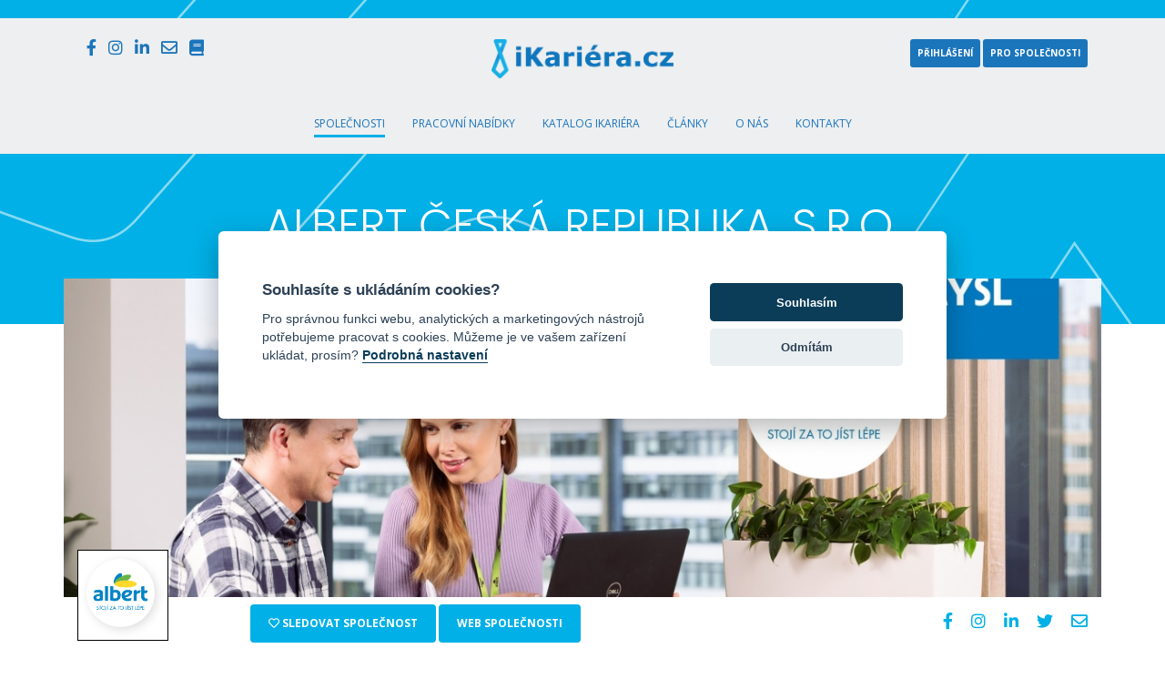

--- FILE ---
content_type: text/html; charset=UTF-8
request_url: https://www.ikariera.cz/cz/companies/detail/643
body_size: 6973
content:
<!DOCTYPE html>
<html>
<head>
    <meta charset="utf-8"/>    <meta name="viewport" content="width=device-width, initial-scale=1.0, maximum-scale=1.0, user-scalable=no">
    <title>Společnost Albert Česká republika, s.r.o. | iKariera.cz</title>
	<link rel="apple-touch-icon" sizes="180x180" href="/favicons2/apple-touch-icon.png">
	<link rel="icon" type="image/png" sizes="32x32" href="/favicons2/favicon-32x32.png">
	<link rel="icon" type="image/png" sizes="16x16" href="/favicons2/favicon-16x16.png">
	<link rel="manifest" href="/favicons2/site.webmanifest">
	<link rel="mask-icon" href="/favicons2/safari-pinned-tab.svg" color="#5bbad5">
	
	<!-- META Information -->
	<meta name="description" content="Přečti si víc informací o Albert Česká republika, s.r.o. a jejich aktuální pracovních nabídkách."/><meta property="og:locale" content="cs_CZ"/><meta property="og:type" content="article"/><meta property="og:title" content="Albert Česká republika, s.r.o."/><meta property="og:description" content="Přečti si víc informací o Albert Česká republika, s.r.o. a jejich aktuální pracovních nabídkách."/><meta property="og:url" content="http://www.ikariera.cz/cz/companies/detail/643"/><meta property="og:site_name" content="iKariéra"/><meta property="og:image" content="http://www.ikariera.cz/uploads/companies/file2/6564/24083/19523/9636b0a4-db13-4c43-8c69-a4a866a6f8dc/kik_picture_5037 (1).jpg"/>	<meta name="msapplication-TileColor" content="#ffffff">
	<meta name="theme-color" content="#ffffff">
	<meta name="robots" content="index, follow">
	
	<!-- BOOTSTRAP -->
	<link rel="stylesheet" href="https://stackpath.bootstrapcdn.com/bootstrap/4.5.2/css/bootstrap.min.css" integrity="sha384-JcKb8q3iqJ61gNV9KGb8thSsNjpSL0n8PARn9HuZOnIxN0hoP+VmmDGMN5t9UJ0Z" crossorigin="anonymous">
	<script src="https://code.jquery.com/jquery-3.5.1.min.js" integrity="sha256-9/aliU8dGd2tb6OSsuzixeV4y/faTqgFtohetphbbj0=" crossorigin="anonymous"></script>
	<script src="https://cdn.jsdelivr.net/npm/popper.js@1.16.1/dist/umd/popper.min.js" integrity="sha384-9/reFTGAW83EW2RDu2S0VKaIzap3H66lZH81PoYlFhbGU+6BZp6G7niu735Sk7lN" crossorigin="anonymous"></script>
	<script src="https://stackpath.bootstrapcdn.com/bootstrap/4.5.2/js/bootstrap.min.js" integrity="sha384-B4gt1jrGC7Jh4AgTPSdUtOBvfO8shuf57BaghqFfPlYxofvL8/KUEfYiJOMMV+rV" crossorigin="anonymous"></script>	
	
	<!-- AWESOME FONT -->
	<link rel="stylesheet" href="https://use.fontawesome.com/releases/v5.14.0/css/all.css" crossorigin="anonymous">
	
	<link rel="stylesheet" href="/css/default.css?v1"/><link rel="stylesheet" href="/css/ekko-lightbox.css?v1"/><script src="https://www.google.com/recaptcha/api.js"></script><link rel="stylesheet" href="/css/cookie_consent.css"/>
	<script>
	function getCookieValue() {
	    var namePrefix = "cc_cookie" + '=';
	    var decodedCookie = decodeURIComponent(document.cookie);
	    var cookiesArray = decodedCookie.split(';');
	    for(var i = 0; i <cookiesArray.length; i++) {
		var c = cookiesArray[i];
		while (c.charAt(0) == ' ') {
		    c = c.substring(1);
		}
		if (c.indexOf(namePrefix) == 0) {
		    return c.substring(namePrefix.length, c.length);
		}
	    }
	    return ''
	}

	var analytics_storage_status = "denied";
	var ad_storage_status = "denied";
	var cookieValue = getCookieValue();

	if (cookieValue.includes("analytics")){
	    analytics_storage_status = "granted";
	};
	if (cookieValue.includes("marketing")){
	    ad_storage_status = "granted";
	};

	window.dataLayer = window.dataLayer || [];
	function gtag(){dataLayer.push(arguments);}

	gtag('consent', 'default', {
	    'analytics_storage': analytics_storage_status,
	    'ad_storage': ad_storage_status
	});
	</script>
	<script src="/js/default.js"></script><script src="/js/ekko-lightbox.js"></script><script src="/js/cookie_consent.js"></script>
	<script>
window.dataLayer = window.dataLayer || []; window.dataLayer.push({
   'page': {
       'type': 'companyDetail'
   },
   'company': {
       'name': 'Albert Česká republika, s.r.o.'
   }
});
</script>	<!-- Google Tag Manager --> 
	<script>(function(w,d,s,l,i){w[l]=w[l]||[];w[l].push({'gtm.start': new Date().getTime(),event:'gtm.js'});var f=d.getElementsByTagName(s)[0], j=d.createElement(s),dl=l!='dataLayer'?'&l='+l:'';j.async=true;j.src= 'https://www.googletagmanager.com/gtm.js?id='+i+dl;f.parentNode.insertBefore(j,f); })(window,document,'script','dataLayer','GTM-MBMS7BC');</script> 
	<!-- End Google Tag Manager -->
	
</head>
	<body>


		<!-- Google Tag Manager (noscript) -->
		<noscript><iframe src="https://www.googletagmanager.com/ns.html?id=GTM-MBMS7BC" height="0" width="0" style="display:none;visibility:hidden"></iframe></noscript> 
		<!-- End Google Tag Manager (noscript) -->

        <div id="page" class="site">
        
        


	<div class="bgtoplight"></div>

<header id="masthead" role="navigation">
    <div class="container">

		<div class="d-none d-md-block navtop">
        	<div class="row py-2">
        		<div class="col-md-4">
        			<div class="social">
            			<a href="https://www.facebook.com/iKariera" target="_blank"><i class="fab fa-facebook-f"></i></a>
            			<a href="https://www.instagram.com/iaesteczechrepublic/" target="_blank"><i class="fab fa-instagram"></i></a>
            			<a href="https://cz.linkedin.com/showcase/ikariera" target="_blank"><i class="fab fa-linkedin-in"></i></a>
            			<a href="/cdn-cgi/l/email-protection#3c4c53584c534e5d7c55575d4e55594e5d125f46" target="_blank"><i class="far fa-envelope"></i></a>
            			<a href="/cz/pages/katalog"><i class="fas fa-book"></i></a>
        			</div>
        		</div>
        		<div class="col-md-4">
        			<a class="" href="/">
    	      			<img src="/img/loga/ikariera-logo.png" class="topnavlogo mx-auto d-block" alt="iKariera"/>          			</a>
        		</div>
        		<div class="col-md-4 text-right">
    				    					<a href="/cz/entrants/login" class="btn btn-primary btn-sm dark">Přihlášení</a>						    					    					<a href="https://projekty.iaeste.cz/akce/ikariera-cz" target="_blank" class="btn btn-primary btn-sm dark">Pro společnosti</a>
    				        		</div>
        	</div>
    	</div>


        <nav class="navbar navbar-expand-md navbar-light">
          <a class="navbar-brand d-block d-md-none" href="/">
    	      <img src="/img/logo_blue.png" class="topnavlogo" alt="iKariera"/>          </a>

          <button class="navbar-toggler" type="button" data-toggle="collapse" data-target="#navbarCollapse" aria-controls="navbarCollapse" aria-expanded="false" aria-label="Toggle navigation">
            <span class="navbar-toggler-icon"></span>
          </button>

          <div class="collapse navbar-collapse text-center" id="navbarCollapse">
            <ul class="navbar-nav mx-auto">
    				<li class="nav-item active"><a href="/cz/companies" class="nav-link">Společnosti</a></li>
    				<li class="nav-item "><a href="/cz/offers/search-jobs" class="nav-link">Pracovní nabídky</a></li>

    				
    				<li class="nav-item "><a href="https://katalog.ikariera.cz" class="nav-link">Katalog iKariéra</a></li>

    				<li class="nav-item "><a href="/cz/news" class="nav-link">Články</a></li>

    				
    				<li class="nav-item "><a href="/cz/pages/o-nas" class="nav-link">O nás</a></li>
    				    				<li class="nav-item "><a href="/cz/centers" class="nav-link">Kontakty</a></li>


            		    					<li class=" d-md-none"><a href="/cz/entrants/login" class="btn btn-primary dark btn-sm mb-2">Přihlášení</a></li>
    					    					<li class=" d-md-none"><a href="https://projekty.iaeste.cz/akce/ikariera-cz" target="_blank" class="btn btn-primary btn-sm dark mb-3">Pro společnosti</a></li>
    				            </ul>
          </div>
        </nav>

    </div>
</header>
        	<!-- <div class="header-replace "></div>  -->
        		        	<main role="main" class="container">
            <!-- <div class="container clearfix">  --> 
        		

<script data-cfasync="false" src="/cdn-cgi/scripts/5c5dd728/cloudflare-static/email-decode.min.js"></script><script src="/js/map.js"></script><script src="https://maps.googleapis.com/maps/api/js?key=AIzaSyCDZWnXBnAYQKEcbLhb43Bo0gtMJ0Bw-rs&libraries=places&callback=initDetailMap" async="async" defer="defer"></script>

<div class="bgtoplightcat full-width">
    <div class="container">
        <div class="row">
            <div class="col-12">
				<h2 class="text-center">Albert Česká republika, s.r.o.</h2>
			</div>
		</div>
	</div>				
</div>



<div style="margin-top:-100px; position: relative;">
    <div class="row offer-top-img-bg " style="background-image: url('/uploads/companies/file2/6564/24083/19523/9636b0a4-db13-4c43-8c69-a4a866a6f8dc/width_kik_picture_5037 (1).jpg'); background-position: top;">
    	<div class="col-12"></div>
    </div>
</div>

<div class="row mt-2">
	<div class="col-4 col-md-2 col-lg-2 order-1 mb-3">
		<div class="logo-box" style="margin-top: -60px;">
			<img src="/uploads/companies/file/11414/22400/16886/658cc196-5780-41f6-931d-44d8942087e5/logo%20%2826%29.png" class="img-fluid" alt=""/>			
		</div>	
	</div>
	
	<div class="col-12 col-md-12 col-lg-7 order-3 order-lg-2 companybuttons">

		
		<a href="https://www.ikariera.cz/cz/entrants/reg-user" class="btn btn-primary mb-3 followcompanygtm" data-toggle="tooltip" data-html="true" title="Pár kroku a můžeš sledovat všechny novinky REGISTRUJ SE"><i class="far fa-heart"></i> Sledovat společnost</a>         
						<a href="https://www.albert.cz/kariera" class="btn btn-primary mb-3 webcompanygtm" target="_blank">Web společnosti</a>
		         
	</div>
	
	<div class="col-8 col-md-10 col-lg-3 order-2 order-lg-3">
		<div class="social-links">
		    			<a class="socialcompanygtm" data-socialcompanygtm="facebook" href="https://www.facebook.com/albertceskarepublika" target="_blank">
    					
    					<i class="fab fa-facebook-f"></i>
    				    				    				    				    			</a>
    			    			<a class="socialcompanygtm" data-socialcompanygtm="instagram" href="https://www.instagram.com/albertceskarepublika/?hl=cs" target="_blank">
    				    				    					<i class="fab fa-instagram"></i>
    				    				    				    			</a>
    			    			<a class="socialcompanygtm" data-socialcompanygtm="linkedin" href="https://www.linkedin.com/company/albert-ceska-republika" target="_blank">
    				    				    				    				    					<i class="fab fa-linkedin-in"></i>
    				    			</a>
    			    			<a class="socialcompanygtm" data-socialcompanygtm="twitter" href="https://www.twitter.com/albertcesko?ref_src=twsrc%5Egoogle%7Ctwcamp%5Eserp%7Ctwgr%5Eauthor" target="_blank">
    				    				    				    					<i class="fab fa-twitter"></i>
    				    				    			</a>
    			<a class="mailcompanygtm" href="/cdn-cgi/l/email-protection#9efaf7fff0ffb0eeecebe4f7f0edf5ffdefff2fcfbeceab0fde4" target="_blank"><i class="far fa-envelope"></i></a>	
    		
    		
    		
		</div>
	</div>
	
</div>



<div class="row my-5">
	<div class="col-12 p-2 p-sm-0">
		<div class="card-columns">

			<span class="zoom">
            	<div class="card company-item company-info two-col">
            		<div class="company-info-text">
            			<h3>O společnosti</h3>
            			            				<div class="colorlight"><i class="fas fa-id-badge"></i> <strong>Obor společnosti:</strong> Potravinářství | Prodej | Služby</div>
            			            			                    		<div class="colorlight mb-2"><i class="fas fa-map-marker-alt"></i> <strong>Lokace: </strong>Praha, ČR</div>
                    	            			<p><p>V Albertu jsme hrdí na svoji práci, protože naším cílem je pomáhat Čechům jíst a žít lépe. O zákazníky se stará přes 20 000 zaměstnanců, kteří pracují ve více než 300 prodejnách, ve třech distribučních centrech a v centrální kanceláři v Praze.</p><p>Je pro nás důležitý týmový duch a smysl pro humor, který je jednou z našich firemních hodnot. Podporujeme zdraví našich kolegů a vyváženost mezi pracovním a osobním životem. Každý z našich kolegů odvádí denně neuvěřitelný kus práce, abychom mohli našim zákazníkům nabízet zdravější, šetrnější a lokální potraviny. Proto práce, kterou společně odvádíme, není „jen práce“. Je to práce, která je smysluplná pro nás, pro naše komunity, pro naši zem a pro naši planetu. Je to práce, která dává smysl!</p></p>
            		</div>
            	</div>
        	</span>
        	
            <span class="zoom">
	<div class="card company-item company-text one-col">
		<h3>HLEDÁME</h3>
		<p><div><strong>SUMMER INTERNSHIP PROGRAM</strong></div><div><br></div><ul><li>Vedení strategického projektu od začátku do konce</li><li>Od června do konce září, cca 20h týdně</li><li>Spolupráce na DPP a finanční odměna</li><li>Networkingové akce – sdílení zkušeností s ostatními stážisty</li><li>Možnost navazující dlouhodobé spolupráce</li></ul><div>Hledáme studenty VŠ, kteří chtějí strávit léto aktivně, jsou otevřeni novým zkušenostem, jsou samostatní, flexibilní a nebojí se přijít s vlastními nápady. U nových kolegů oceňujeme především smysl pro humor a týmového ducha!  </div></p>
	</div>
</span><span class="zoom">
    <div class="card company-item company-jobs one-col">
    	<h3 class="mb-4">Pracovní příležitosti</h3>
    	    	<div class="text-center">
    		<a href="/cz/companies/jobs/643" class="btn btn-primary">Všechny nabídky</a>    	</div>	
    </div>
</span><span class="zoom">
	<div class="card company-item company-text one-col">
		<h3>POŽADUJEME</h3>
		<p><div>Na Summer Internship hledáme studenty VŠ, kteří chtějí strávit léto aktivně, jsou otevřeni novým zkušenostem, jsou samostatní, flexibilní a nebojí se přijít s vlastními nápady.  </div><div><br></div><div>Trainee program nebo full time pozice na centrále jsou určeny pro absolventy vysokých škol, kteří mají zájem o retail business, nezaleknou se komunikace v angličtině a mají rádi dynamickou práci, kde je každý den jiný.</div></p>
	</div>
</span><span class="zoom">
	<div class="card company-item company-text one-col">
		<h3>NABÍZÍME</h3>
		<p><ul><li>Získání praxe a nastartování kariéry v nadnárodní retailové společnosti </li><li>Využívání home-office a flexibilní pracovní dobu, která se dá skloubit se studiem </li><li>Zodpovědnost za end to end řešení svěřených aktivit  </li><li>Moderní kanceláře 5 minut od metra Nové Butovice a parkování zdarma</li><li>Zero food waste Kantýnu, ovoce v kuchyňkách</li><li>Multisportka za 265 Kč/měsíc, masáže a cvičení na pracovišti</li><li>Členství ve skupině Young Ahold Delhaize pořádající exkurze k dodavatelům, rozvojové workshopy, výlety</li></ul></p>
	</div>
</span><span class="zoom">
    <div class="card company-item company-contacts one-col">
    	<div class="icobig text-center"><i class="fas fa-id-badge"></i></div>
    	<h3>Kontaktujte nás</h3>
    	<div class="company-contacts-item is-address">
    		<i class="fas fa-map-marker-alt"></i><strong> Adresa: </strong> Radlická 520/117, 158 00 Praha 5-Jinonice, Česko    	</div>
    	<div class="company-contacts-item is-mail">
    		<i class="fas fa-envelope"></i><strong> Email: </strong> <a href="/cdn-cgi/l/email-protection#bedad7dfd0df90cecccbc4d7d0cdd5dffedfd2dcdbccca90ddc4"><span class="__cf_email__" data-cfemail="4d29242c232c633d3f383724233e262c0d2c212f283f39632e37">[email&#160;protected]</span></a>
    	</div>
    	    </div>
</span>

<span class="zoom">    
    <div class="card company-item company-map one-col" id="map"></div>
</span> 

	<input type="hidden" name="latlng" id="latlng" value="{&quot;lat&quot;:&quot;50.047606&quot;,&quot;lng&quot;:&quot;14.353746&quot;}"/> 

 
 

    	</div>
    </div>	
</div>


<script data-cfasync="false" src="/cdn-cgi/scripts/5c5dd728/cloudflare-static/email-decode.min.js"></script><script> 
	jQuery(document).ready(function ($) {
		
		// follow company
		$('.followcompanygtm').click(function(e) {
			e.preventDefault(); // prevent default anchor behavior
    		var goToUrl = $(this).prop('href'); // store anchor href
			window.dataLayer.push({
				'event': 'ga.event', 'eventData': {
				'category': 'Albert Česká republika, s.r.o.',
				'action': 'Sledovat spolecnost',
				'label': 'Kliknuto',
				'value': 0
			} });
			setTimeout(function(){window.location = goToUrl;}, 500); // time in ms
		});
		
		// web company
		$('.webcompanygtm').click(function(e) {
			e.preventDefault(); // prevent default anchor behavior
    		var goToUrl = $(this).prop('href'); // store anchor href
			window.dataLayer.push({
				'event': 'ga.event', 'eventData': {
				'category': 'Albert Česká republika, s.r.o.',
				'action': 'Web spolecnosti',
				'label': 'Kliknuto',
				'value': 0
			} });
			setTimeout(function(){window.open(goToUrl,'_blank')}, 500); // time in ms
		});

		// social company
		$('.socialcompanygtm').click(function(e) {
			e.preventDefault(); // prevent default anchor behavior
			var goToUrl = $(this).prop('href'); // store anchor href
			var label = $(this).data('socialcompanygtm'); // store social site name
			window.dataLayer.push({
				'event': 'ga.event', 'eventData': {
				'category': 'Albert Česká republika, s.r.o.',
				'action': 'Socialni site',
				'label': label,
				'value': 0
			} });
			setTimeout(function(){window.open(goToUrl,'_blank')}, 500); // time in ms
		});

		// mail company
		$('.mailcompanygtm').click(function(e) {
			e.preventDefault(); // prevent default anchor behavior
			var goToUrl = $(this).prop('href'); // store anchor href
			window.dataLayer.push({
				'event': 'ga.event', 'eventData': {
				'category': 'Albert Česká republika, s.r.o.',
				'action': 'Email',
				'label': 'Kliknuto',
				'value': 0
			} });
			setTimeout(function(){window.location = goToUrl;}, 500); // time in ms
		});		

	});
</script>


            </div>
		<footer id="colophon" class="site-footer py-3" role="contentinfo">
	<div class="container">

		<div class="row my-5">
			<div class="col-12 my-auto">
				<img src="/img/loga/ikariera-logo_white.png" class="topnavlogo mx-auto d-block" alt="iKariera.cz"/>			</div>
		</div>	
	
			<div class="row my-3">
				<div class="col-md-4">
					<div class="mx-auto mb-4 maxwidth190">
						<h4>Kontaktní adresa</h4>
						IAESTE Czech Republic<br/>
						Zikova 1903/2<br />
160 00 Praha 6 <br />
Česká republika					</div>						
				</div>
				<div class="col-md-4">
					<div class="mx-auto mb-4 maxwidth190">
						<h4>Kontaktní email</h4>
						<a href="/cdn-cgi/l/email-protection#a7d7c8c3d7c8d5c6e7ceccc6d5cec2d5c689c4dd"><span class="__cf_email__" data-cfemail="f5859a91859a8794b59c9e94879c908794db968f">[email&#160;protected]</span></a>
					</div>						
				</div>
				<div class="col-md-4 mb-4">
					<div class="mx-auto" style="max-width:190px;">
						<h4>Důležité odkazy</h4>
						<a href="/cz/pages/gdpr">Zásady ochrany osobních údajů</a>						<a aria-label="Settings" data-cc="c-settings" class="cc-link"href="#">Změnit nastavení cookies</a>
					</div>	
				</div>
			</div>
		
		<hr class="full-width">
			
		<div class="row my-3">
			<div class="col-md-4">
				<img src="/img/spare/iaste-logo-transparent-horizontal.png" class="img-fluid mx-auto mx-md-0 d-block maxwidth140" alt="IAESTE Czech Republic"/>			</div>
			<div class="col-md-4"></div>
			<div class="col-md-4">
				<div class="mt-3 text-center"><strong>© 2025 IAESTE CZECH REPUBLIC</strong></div>
			</div>
		</div>			

	</div>
</footer>
<script data-cfasync="false" src="/cdn-cgi/scripts/5c5dd728/cloudflare-static/email-decode.min.js"></script><script>(function(){function c(){var b=a.contentDocument||a.contentWindow.document;if(b){var d=b.createElement('script');d.innerHTML="window.__CF$cv$params={r:'9b2120acef481486',t:'MTc2NjQyMjMyNQ=='};var a=document.createElement('script');a.src='/cdn-cgi/challenge-platform/scripts/jsd/main.js';document.getElementsByTagName('head')[0].appendChild(a);";b.getElementsByTagName('head')[0].appendChild(d)}}if(document.body){var a=document.createElement('iframe');a.height=1;a.width=1;a.style.position='absolute';a.style.top=0;a.style.left=0;a.style.border='none';a.style.visibility='hidden';document.body.appendChild(a);if('loading'!==document.readyState)c();else if(window.addEventListener)document.addEventListener('DOMContentLoaded',c);else{var e=document.onreadystatechange||function(){};document.onreadystatechange=function(b){e(b);'loading'!==document.readyState&&(document.onreadystatechange=e,c())}}}})();</script><script defer src="https://static.cloudflareinsights.com/beacon.min.js/vcd15cbe7772f49c399c6a5babf22c1241717689176015" integrity="sha512-ZpsOmlRQV6y907TI0dKBHq9Md29nnaEIPlkf84rnaERnq6zvWvPUqr2ft8M1aS28oN72PdrCzSjY4U6VaAw1EQ==" data-cf-beacon='{"version":"2024.11.0","token":"c49426e9f33f4039ba4cdb9647325e83","r":1,"server_timing":{"name":{"cfCacheStatus":true,"cfEdge":true,"cfExtPri":true,"cfL4":true,"cfOrigin":true,"cfSpeedBrain":true},"location_startswith":null}}' crossorigin="anonymous"></script>
</body>
	
</html>


--- FILE ---
content_type: text/css
request_url: https://www.ikariera.cz/css/default.css?v1
body_size: 4680
content:
/*
Default CSS for front-end web
*/

@import url('https://fonts.googleapis.com/css2?family=Open+Sans:wght@400;700&display=swap');

/* font-family: 'Poppins', sans-serif; */

@import url('https://fonts.googleapis.com/css2?family=Poppins:wght@300;700&display=swap');
body {
    margin: 0;
    -webkit-font-smoothing: auto;
    font-family: 'Open Sans', sans-serif;
    font-size: 12px;
    font-weight: 400;
}

.full-width {
    width: 100vw;
    position: relative;
    margin-left: -50vw;
    left: 50%;
}


/*--------------------------------------------------------------
# HEADER
--------------------------------------------------------------*/

.bgtoplight {
    height: 20px;
    background-color: #00b0e6;
    background-image: url('/img/background/podklad_blue.png');
    background-repeat: no-repeat;
    background-position: top center;
}

.bgtopdark {
    height: 20px;
    background-color: #1b75bb;
    background-image: url('/img/background/podklad_darkblue.png');
    background-repeat: no-repeat;
    background-position: top center;
}

#masthead {
    background-color: #edeff1;
}

#masthead .social a {
    color: #1b75bb;
}

#masthead .social a:hover {
    color: grey;
}

#masthead .navtop {
    padding: 15px 0;
}

.topnavlogo {
    max-width: 200px;
}

.navtop .fab,
.navtop .far,
.navtop .fas {
    font-size: 18px;
    margin-left: 10px;
}

#masthead .navbar-nav>li>a {
    color: #1b75bb;
    padding: 0 0 3px 0;
    margin: 10px 15px;
    font-weight: 500;
    font-size: 12px;
    text-transform: uppercase;
    border-bottom: 3px solid #edeff1;
}

#masthead .navbar-nav>li>a:hover {
    border-bottom: 3px solid #00b0e6;
}

#masthead .navbar-nav>li.active a {
    border-bottom: 3px solid #00b0e6;
}

#masthead .navbar-light .navbar-toggler {
    color: #000;
    border: none;
}


/*--------------------------------------------------------------
# FOOTER
--------------------------------------------------------------*/

#colophon {
    background-color: #0b3d59;
    color: #ffffff;
}

#colophon a {
    color: #ffffff;
}

#colophon h4 {
    text-transform: uppercase;
    font-size: 18px;
}

#colophon hr {
    border-top: 1px solid #4c748d;
}


/*--------------------------------------------------------------
# PROFIL
--------------------------------------------------------------*/

.nav-tabs li a {
    font-size: 16px;
}

.nav-tabs .nav-link.active {
    color: #fff;
    background-color: #00b0e6;
}

.custom-file-label::after {
    content: "Vyber";
}


/*--------------------------------------------------------------
# CATEGORY
--------------------------------------------------------------*/

.bgtoplightcat {
    background-color: #00b0e6;
    background-image: url('/img/background/podklad_blue.png');
    background-repeat: no-repeat;
    background-position: top center;
    padding-bottom: 30px;
    margin-bottom: 50px;
}

.bgtoplightcat h2 {
    color: #ffffff;
    font-size: 3rem;
    font-weight: 300;
}

.bgtoplightcat.profile h2 {
    margin-bottom: 1rem;
}

.bgtoplightcat h3 {
    color: #ffffff;
    font-size: 1.5rem;
    text-transform: lowercase;
}

.bgtoplightcat.profile h3 {
    text-transform: uppercase
}

.bgtoplightcat .white {
    background-color: #ffffff;
}

.bgtoplightcat.dark {
    background-color: #1b75bb;
    background-image: url('/img/background/podklad_darkblue.png');
}

.bgtoplightcat.dark a {
    color: #1b75bb;
}

.zoom {
    color: #000000;
}

.zoom:hover {
    color: #000000;
    text-decoration: none;
}

.zoom .card {
    transition: transform .2s;
    -webkit-transform: scale(1) translateZ(0);
    -moz-transform: scale(1) translateZ(0);
    -o-transform: scale(1) translateZ(0);
    transform: scale(1) translateZ(0);
}

.zoom:hover .card {
    border: 1px solid #00b0e6;
    -webkit-transform: scale(1.03) translateZ(0);
    -moz-transform: scale(1.03) translateZ(0);
    -o-transform: scale(1.03) translateZ(0);
    transform: scale(1.03) translateZ(0);
}


/*--------------------------------------------------------------
# CONTENT
--------------------------------------------------------------*/

h1 {
    font-family: 'Poppins', sans-serif;
}

h2 {
    font-family: 'Poppins', sans-serif;
    margin: 50px 0;
    text-transform: uppercase;
    font-weight: 700;
    font-size: 1.75rem;
    color: #00b0e6;
}

h3 {
    font-family: 'Poppins', sans-serif;
    margin-top: 15px;
    text-transform: uppercase;
    font-weight: 700;
    font-size: 1.15rem;
}

h2.dark,
h3.dark,
h4.dark {
    color: #1b75bb;
}

h2.light,
h3.light,
h4.light {
    color: #00b0e6;
}

h2 span,
h3 span {
    font-weight: 300;
}

h3.card-title {
    font-size: 18px;
}

.content-loga img {
    max-height: 60px;
    max-width: 90%;
}

.btn-bottom {
    margin-top: 26px;
}

label {
    font-weight: bold;
    font-size: 14px;
}

.logo-box {
    width: 100px;
    height: 100px;
    border: 1px solid #000000;
    /* padding: 10px; */
    display: flex;
    align-items: center;
    flex-wrap: wrap;
    position: relative;
    margin-top: -50px;
    background-color: #fff;
}

.logo-box-offer {
    width: 100px;
    height: 100px;
    border: 1px solid #000000;
    /* padding: 10px; */
    display: flex;
    align-items: center;
    position: absolute;
    background-color: #fff;
    top: 10px;
    left: -50px;
}

a.card-box-firm {
    color: #000;
}

a:hover.card-box-firm {
    color: #000;
    text-decoration: none;
}

a.card-box-firm-negativ {
    color: #fff;
}

a:hover.card-box-firm-negativ {
    color: #fff;
    text-decoration: none;
}

.jobshp .logo-box-offer {
    left: -20px;
}

.jobshp .card-body.offer {
    padding-left: 5rem !important;
}

.image-offer {
    max-width: 320px;
}

.social-icons {
    float: right;
    position: relative;
    margin-top: -25px;
    font-size: 14px;
}

.social-icons a {
    margin-left: 5px;
}

.offer-top-img-bg {
    height: 350px;
    color: #ffffff;
    background-size: cover;
}

.social-links {
    font-size: 18px;
    text-align: right;
    margin-top: 5px;
}

.social-links a {
    margin-left: 15px;
}

.offer-social-icons {
    font-size: 18px;
    margin-top: 5px;
}

.offer-social-icons a {
    margin-right: 15px;
}

.company .card-text {
    min-height: 120px;
}

.bgpartnerplus {
    background-color: #00b0e6;
    background-image: url('/img/background/podklad_blue.png');
    background-repeat: no-repeat;
    background-position: top center;
    padding: 50px 0 100px 0;
}

.bgpartnerplus h2 {
    color: #ffffff;
    font-size: 2.5rem;
}

.bgpartnerplus .content-loga {
    background-color: #ffffff;
}

.bgpartnerstandard {
    background-color: #edeff1;
    background-image: url('/img/background/podklad_grey-lightblue.png');
    background-repeat: no-repeat;
    background-position: top center;
    padding: 50px 0 100px 0;
}

.bgpartnerstandard h2 {
    font-size: 2.5rem;
}

.bgpartnerstandard .content-loga {
    background-color: #ffffff;
}

.bgpartnerplus img.logo,
.bgpartnerstandard img.logo {
    max-width: 30px;
}

.aboutclaim h2 {
    color: #ffffff;
    font-size: 4rem;
}

.aboutclaim h3 {
    font-size: 2.5rem;
}

.formonas {
    background-color: #1b75bb;
    background-image: url('/img/background/podklad_darkblue.png');
    background-repeat: no-repeat;
    background-position: top center;
    padding: 50px 0 100px 0;
}

.formonas h2 {
    font-size: 2.5rem;
    color: #ffffff;
}

.formonas .content-form {
    background-color: #ffffff;
}

.generalboxtop {
    background-color: #00b0e6;
    color: #ffffff;
    background-image: url('/img/background/roh50.png');
    background-repeat: no-repeat;
    background-position: top left;
}

.generalbox .card,
.generalbox {
    background-color: #00b0e6;
    color: #ffffff;
}

.generalbox .card {
    border: none;
}

.generalbox a {
    color: #ffffff;
}

.generalbox .btn-primary {
    color: #00b0e6 !important;
    background-color: #ffffff;
}

.expositionhp,
.expositionhp .card {
    background-color: #edeff1;
}

.article h3.card-title {
    min-height: 50px;
}

.article-detail .info {
    color: #1b75bb;
    text-align: center;
}

.article-detail .content {
    font-size: .9rem;
}

.article-detail .content h1 {
    color: #1b75bb;
}

.article-detail .content h2 {
    color: #1b75bb;
}

.article-detail .content h3 {
    color: #1b75bb;
}

.article-detail .dark .rounded-circle {
    background-color: #1b75bb;
    color: #ffffff;
    width: 50px;
    height: 50px;
    display: inline-block;
    margin-right: 10px;
    padding: 8px 12px;
    font-size: 22px;
}

.article-detail .dark .btn-circle-logout {
    width: 50px;
    height: 50px;
    padding: 10px 0px;
    border-radius: 25px;
    font-size: 22px;
    text-align: center;
    background-color: #1b75bb;
}

.article-detail .dark .btn-circle-logout:hover {
    background-color: grey;
}

.article-detail .dark .btn-circle {
    width: 50px;
    height: 50px;
    padding: 10px 0px;
    border-radius: 25px;
    font-size: 22px;
    text-align: center;
}

.article-detail .dark .media {
    margin-left: 50px;
}

.article-detail .dark .media-body {
    padding-top: 6px;
}

.article-detail .dark .nadpis {
    text-transform: uppercase;
    color: #000000;
    font-size: 10px;
}

.article-detail .dark .text {
    color: #1b75bb;
    font-weight: bold;
    font-size: 14px;
}

.badge-primary {
    background-color: #00b0e6;
    font-size: 12px;
}

.badge-light {
    font-size: 12px;
    margin-right: 5px;
}

.general .badge-primary {
    background-color: #fff;
    color: #00b0e6;
    font-size: 12px;
}

.expositionhorizontal h5 {
    font-size: 1.1rem;
}

.expositionhorizontal h6,
.expositionhorizontal p {
    font-size: .8rem;
    display: inline;
}

.alert-primary.dark {
    color: #fff;
    background-color: #1b75bb;
    border-color: #b8daff;
}


/*--------------------------------------------------------------
# COMPANY deital box
--------------------------------------------------------------*/


/*
.one-col {
	width: calc(100% / 3);
	height: 400px;
	display: inline-block;
	float: left;
}
*/


/*
.two-col {
	width: calc(100% / 3 * 2);
	height: 400px;
	display: inline-block;
	float: left;
}
*/

.company-video {
    background-color: #000000;
}

.company-contacts,
.company-info,
.company-text,
.company-article,
.company-person,
.company-jobs,
.event-item {
    font-size: 14px;
}

.company-contacts .company-contacts-item {
    margin-bottom: 15px;
}

.company-jobs {
    padding: 20px;
    background-color: #005194;
    color: #ffffff;
}

.company-jobs .jobname {
    text-transform: uppercase;
}

.company-jobs .text-right a {
    color: #ffffff;
    text-decoration: underline;
    text-transform: uppercase;
    font-size: .8rem;
}

.company-jobs hr {
    border-bottom: 1px solid #2575b3;
}

.company-info {
    background-color: #edeff1;
    padding: 30px;
}

.company-info h3,
.company-info .colorlight {
    color: #00b0e6;
    margin-top: 0;
}

.company-person {
    text-align: center;
    padding: 30px;
}

.company-person .company-person-name {
    padding: 10px 0 5px 0;
}

.company-person .company-person-position {
    padding-bottom: 20px;
}

.company-contacts {
    background-color: #00b0e6;
    background-image: url('/img/background/podklad_blue.png');
    background-repeat: no-repeat;
    background-position: center;
    color: #ffffff;
    text-align: center;
    padding: 15px;
}

.company-contacts h3 {
    margin-bottom: 40px;
}

.company-contacts a {
    color: #ffffff;
}

.company-contacts .icobig {
    font-size: 3rem;
    margin-top: 30px;
}

.company-article {
    text-align: center;
    color: #ffffff;
    background-position: center center;
    background-size: cover;
    padding: 10px;
}

.company-article h3 {
    margin-top: 50px;
    margin-bottom: 20px;
    font-weight: 300;
    font-size: 2rem;
}

.company-text {
    padding: 30px;
    background-color: #edeff1;
}

.company-text h3 {
    color: #00b0e6;
    margin-top: 0;
}

.company-map {
    height: 300px;
}

.company-image .wraper {
    position: relative;
}

.company-image .fas {
    display: none;
}

.zoom:hover .company-image .fas {
    display: block;
    position: absolute;
    bottom: 45%;
    left: 45%;
    font-size: 40px;
    color: #ffffff;
}

.event-item {
    background-color: #edeff1;
    padding: 30px 15px;
}

.event-item .fas {
    font-size: 48px;
    color: #00b0e6;
}

.event-item h4 {
    font-size: 16px;
    color: #00b0e6;
}

.event-item h3 {
    font-size: 18px;
    color: #00b0e6;
    text-transform: none;
    font-weight: 500;
}

.event-item .date {
    font-weight: 700;
}

.company-facts {
    text-align: center;
    padding: 0 25px;
}

.company-facts h2 {
    margin-top: 10px;
    margin-bottom: 0px;
    font-size: 1.15rem
}

.company-facts h3 {
    margin-bottom: 5px;
    font-size: 1rem
}

.company-facts hr {
    border: none;
    height: 1px;
    color: rgba(0, 176, 230, 0.2);
    background-color: rgba(0, 176, 230, 0.2);
}

.company-facts h2.title {
    font-weight: 400;
    font-size: 1.15rem;
    text-transform: none;
}

.company-facts .col-6:first-child {
    border-right: 1px solid rgba(0, 176, 230, 0.2);
}


/*--------------------------------------------------------------
# USER ADMIN
--------------------------------------------------------------*/

.xmultiple-fields-row-delete {
    display: contents;
}

.xmultiple-fields-row-delete a {
    color: red;
}

.create-resume .multiple-fields-row input[type=text].is-number {
    min-width: 100px;
}

.resumenav a {
    font-size: 16px;
}


/*--------------------------------------------------------------
# Links and buttons and paginations
--------------------------------------------------------------*/

a {
    color: #00B0E6;
}

a.dark {
    color: #1b75bb;
}

a:hover {
    color: grey;
}

.btn-primary {
    color: #ffffff !important;
    background-color: #00B0E6;
    border: 0;
    text-transform: uppercase;
    font-size: 12px;
    font-weight: 700;
    padding: 12px 20px;
}

.btn-primary.dark {
    color: #ffffff !important;
    background-color: #1b75bb;
}

.btn-primary:hover {
    color: #ffffff !important;
    background-color: grey;
    border: 0;
}

.btn-primary.btn-sm {
    font-size: 10px;
    padding: 8px 8px;
}

.btn-primary:focus {
    background-color: grey;
    border-color: none;
    box-shadow: none;
}

.btn-link {
    color: #00B0E6;
}

.btn-link:hover {
    color: grey;
}

.btn-danger,
.btn-success {
    border: 0;
    text-transform: uppercase;
    font-size: 12px;
    font-weight: 700;
    padding: 12px 20px;
}

.btn-success.red:hover {
    background-color: #c82333;
    border-color: #bd2130;
}

.resumenav .btn-danger,
.resumenav .btn-danger {
    padding: .375rem .75rem;
    font-weight: 400;
    font-size: 12px;
}

.page-item.active .page-link {
    background-color: #00B0E6;
    border-color: #00B0E6;
}

.page-link,
.page-link:hover {
    color: #00B0E6;
}

.nav-pills .nav-link.active,
.nav-pills .show>.nav-link {
    background-color: #00B0E6;
}

.card-horizontal {
    display: flex;
    flex: 1 1 auto;
}

.card .fas,
.offer-top-img-bg .fas {
    min-width: 20px;
}

.maxwidth140 {
    max-width: 140px;
}

.form-article {
    justify-content: flex-end;
}

.form-article .btn-primary {
    padding: 0 10px;
}

.g-recaptcha {
    display: inline-block;
}


/*--------------------------------------------------------------
# Media Query
--------------------------------------------------------------*/


/*--------------------------------------------------------------
## Notebook
--------------------------------------------------------------*/

@media only screen and (max-width: 1280px) {
    .image-offer {
        max-width: 300px;
    }
}

@media screen and (max-width: 1199px) {}


/*--------------------------------------------------------------
## Netbook
--------------------------------------------------------------*/

@media only screen and (max-width: 1024px) {}


/*--------------------------------------------------------------
## iPad
--------------------------------------------------------------*/

@media only screen and (max-width: 960px) {
    .image-offer {
        max-width: 100%;
        width: 100%;
    }
    .form-article {
        justify-content: flex-start;
        margin: 20px 0 0 0;
    }
    .card-columns {
        column-count: 2;
    }
    .jobshp .card-body.offer {
        padding-left: 1rem !important;
    }
}


/*--------------------------------------------------------------
## iPad
--------------------------------------------------------------*/

@media only screen and (max-width: 768px) {
    #masthead .navbar-nav>li>a {
        padding: 10px 15px;
    }
    .maxwidth300 {
        max-width: 300px;
    }
    .maxwidth190 {
        max-width: 190px;
    }
    .card-columns {
        column-count: 1;
    }
    .aboutclaim h2 {
        font-size: 2.5rem;
    }
    .aboutclaim h3 {
        font-size: 2rem;
    }
    .offer-top-img-bg h2 {
        margin: 25px;
        font-size: 1.5rem !important;
    }
    .companybuttons .btn {
        display: block;
        width: 100%;
    }
}


/*--------------------------------------------------------------
## iPad
--------------------------------------------------------------*/

@media only screen and (max-width: 480px) {}


/*--------------------------------------------------------------
## zivotopis
--------------------------------------------------------------*/

#biography .bgtoplightcat {
    text-transform: uppercase;
    color: #ffffff;
}

#biography .bgtoplightcat h1 {
    font-size: 28px;
    font-weight: 700;
    margin: 15px 0;
}

#biography .bgtoplightcat h2 {
    font-size: 18px;
    font-weight: 700;
    margin: 15px 0;
}

#biography .content h2 {
    font-size: 18px;
    margin: 15px 0;
    padding-bottom: 10px;
    border-bottom: 1px solid silver;
}

#biography .content h3 {
    font-size: 14px;
    margin: 15px 0;
}

#biography .content p {
    font-size: 14px;
}

#biography .content .fas {
    color: #00b0e6;
}

#biography .profileimagemax {
    width: 200px;
}


/*--------------------------------------------------------------
## SVG mapa
--------------------------------------------------------------*/

.contacts-intro-map {
    width: 100%;
    height: 100%;
}

.fair-list-map svg path.is-selected {
    fill: #A3A3A3 !important;
}

.fair-list-map svg path.is-active {
    fill: #00B0E6 !important;
}

.fair-list-single.is-active {
    background-color: #00B0E6;
    color: #ffffff;
}

.fair-list-single.is-active .btn-primary {
    background-color: #ffffff;
    border-color: #ffffff;
    color: #00B0E6 !important;
}

.fair-list-map svg path.is-selected {
    stroke: transparent;
    stroke-width: 11px;
}


/*--------------------------------------------------------------
## ACCORDION
--------------------------------------------------------------*/

#accordion .card-header {
    padding: .5rem;
    border: none;
    background-color: #00b0e6;
    color: #fff;
}

#accordion .card-header .btn-link {
    color: #fff;
}


/*--------------------------------------------------------------
## COUNTER
--------------------------------------------------------------*/

.flipdown.flipdown__theme-dark {
    font-family: inherit !important;
    font-weight: bold;
}


/*--------------------------------------------------------------
## Flip card
--------------------------------------------------------------*/

.card-flip {
    background: none;
    border: none;
    padding: 0;
}

.card-flip .card {
    -webkit-backface-visibility: hidden;
    backface-visibility: hidden;
    transition: transform 300ms;
    transition-timing-function: linear;
    width: 100%;
    height: 100%;
    margin: 0;
}

.card-flip .card:first-of-type {
    transform: rotateY(0deg);
}

.card-flip .card:last-of-type {
    transform: rotateY(180deg);
    position: absolute;
    top: 0;
    display: flex;
}

.card-flip:hover .card:first-of-type {
    transform: rotateY(-180deg);
}

.card-flip:hover .card:last-of-type {
    transform: rotateY(0deg);
}


/*--------------------------------------------------------------
## LIGHTBOX
--------------------------------------------------------------*/

.ekko-lightbox h4.modal-title {
    font-size: 1rem;
}


/*--------------------------------------------------------------
## REACH TEXT EDITOR
--------------------------------------------------------------*/

.ql-align-center {
    text-align: center;
}

.ql-align-right {
    text-align: right;
}

.ql-align-justify {
    text-align: justify;
}

.ql-indent-1:not(.ql-direction-rtl) {
    margin-left: 2em;
}

.ql-indent-2:not(.ql-direction-rtl) {
    margin-left: 4em;
}

.ql-indent-3:not(.ql-direction-rtl) {
    margin-left: 6em;
}

.ql-indent-4:not(.ql-direction-rtl) {
    margin-left: 8em;
}

.ql-indent-5:not(.ql-direction-rtl) {
    margin-left: 10em;
}

.ql-indent-6:not(.ql-direction-rtl) {
    margin-left: 12em;
}

blockquote {
    border-left: 4px solid #00b0e6;
    margin-bottom: 5px;
    margin-top: 5px;
    padding-left: 16px;
    font-size: 17.5px;
}

pre.ql-syntax {
    background-color: #23241f;
    color: #f8f8f2;
    overflow: visible;
    white-space: pre-wrap;
    margin-bottom: 5px;
    margin-top: 5px;
    padding: 5px 10px;
}


/*--------------------------------------------------------------
## FAIR / COMPANY LIST
--------------------------------------------------------------*/

.fairdetailfirm {
    display: hidden;
}

.vertical-text {
    -webkit-transform: rotate(-90deg);
    -moz-transform: rotate(-90deg);
    -o-transform: rotate(-90deg);
    -ms-transform: rotate(-90deg);
    transform: rotate(-90deg);
    white-space: nowrap;
    display: block;
    width: 20px;
}

.fairtablefirmbuttons .dropdown-menu .vertical-text {
    transform: none !important;
    display: inline;
}

.fairtablefirmbuttons .dropdown-menu label span div {
    display: inline;
    padding-left: 5px;
}

.fairtablefirmbuttons .form-control {
    height: auto;
    width: 150px;
}

.fairtablefirm {
    border: none;
}

.bootstrap-table .fixed-table-container.fixed-height .table thead th {
    border-top: 1px solid #fff !important;
    height: 140px;
}

.fairtablefirm .tablecolcompany {
    border-left: 1px solid #fff !important;
}

.fairtablefirm .tablecolfair {
    border-right: 1px solid #fff !important;
}

.bootstrap-table .fixed-table-container .table thead th .sortable {
    background-position: bottom center !important;
}

.fairtablefirm td,
.fairtablefirm th {
    padding-top: .4rem !important;
    padding-bottom: .4rem !important;
}

.bootstrap-table .fixed-table-container .table thead th.custom .sortable {
    padding-right: 0 !important;
}

.bootstrap-table .fixed-table-container.fixed-height:not(.has-footer) {
    border-bottom: 1px solid transparent !important;
}

.fairtablefirm tbody tr:last-child td {
    border-bottom: 1px solid transparent !important;
}

.fairtablefirm tr.detail-view td {
    border-right: 1px solid #fff !important;
    border-left: 1px solid #fff !important;
    padding-top: 2rem !important;
    padding-bottom: 2rem !important;
    padding-left: 3rem !important;
    padding-right: 3rem !important
}

.fairtablefirm tr.detail-view:hover {
    background-color: transparent;
}

.bootstrap-table .fixed-table-container .table thead th .th-inner {
    overflow: visible !important;
}

.table-hover tbody tr.pointer:hover {
    cursor: pointer;
}


/*--------------------------------------------------------------
## FAIR / VIDEO
--------------------------------------------------------------*/

.fairvideo {
    background-color: #e6e7e8;
}

.fairvideo .media-body .row {
    height: 90px;
}

.fairvideo .media {
    margin: 10px;
}

.fairvideo .fairvideodark {
    background-color: #00b0e6;
    color: #fff;
}

.fairvideo .fairvideowhite {
    background-color: #fff;
}

.fairvideo .fairvideoimg {
    max-width: 75px;
}

.fairvideo .fairvideotime {
    font-size: 14px;
    font-weight: bolder;
}

.fairvideo .fairvideocompany {
    font-size: 14px;
    font-weight: bold;
}

.fairvideo .fairvideotopic {
    font-size: 12px;
}

.media-flip .media-body {
    -webkit-backface-visibility: hidden;
    backface-visibility: hidden;
    transition: transform 300ms;
    transition-timing-function: linear;
    height: 100%;
    margin: 0;
    overflow: hidden;
}

.media-flip .media-body:first-of-type {
    transform: rotateY(0deg);
}

.media-flip .media-body:last-of-type {
    transform: rotateY(180deg);
    position: absolute;
    top: 0;
    display: flex;
}

.media-flip:hover .media-body:first-of-type {
    transform: rotateY(-180deg);
}

.media-flip:hover .media-body:last-of-type {
    transform: rotateY(0deg);
}

@media only screen and (max-width: 768px) {
    .fairvideo .fairvideotime,
    .fairvideo .fairvideocompany,
    .fairvideo .fairvideotopic {
        margin-top: 10px;
        display: block;
    }
    .fairvideo .align-self-center {
        text-align: center;
    }
    .fairvideo .media-body .row {
        height: auto;
        padding: 10px;
    }
}


/*--------------------------------------------------------------
## FAIR / VIDEO
--------------------------------------------------------------*/

.scrollspy-entrants {
    position: relative;
    height: 620px;
    margin-top: .5rem;
    overflow: auto;
}

.scrollspy-entrants h2 {
    margin: 50px 0 20px 0;
    text-align: center;
    color: #00b0e6 !important;
}

.scrollspy-entrants h3 {
    color: #00b0e6 !important
}

.scrollspy-entrants h4 {
    font-size: 16px;
    font-weight: bold;
}

.scrollspy-entrants .guideimagemonitor {
    max-width: 80%;
    margin-bottom: 20px;
}

.scrollspy-entrants .guideimagemobil {
    max-width: 400px;
}

.scrollspy-entrants ul {
    list-style: inside;
}


/*--------------------------------------------------------------
## UPLOAD CROPPED USER FOTO
--------------------------------------------------------------*/

.crop .image_area {
    position: relative;
}

.crop img {
    display: block;
    max-width: 100%;
}

.crop .preview {
    overflow: hidden;
    width: 160px;
    height: 160px;
    margin: 10px;
    border: 1px solid red;
}

.crop .modal-lg {
    max-width: 1000px !important;
}

.crop .overlay {
    position: absolute;
    bottom: 10px;
    left: 0;
    right: 0;
    background-color: rgba(255, 255, 255, 0.5);
    overflow: hidden;
    height: 0;
    transition: .5s ease;
    width: 100%;
}

.crop .image_area:hover .overlay {
    height: 50%;
    cursor: pointer;
}

.crop .text {
    color: #000;
    font-size: 16px;
    position: absolute;
    top: 50%;
    left: 50%;
    -webkit-transform: translate(-50%, -50%);
    -ms-transform: translate(-50%, -50%);
    transform: translate(-50%, -50%);
    text-align: center;
}

.crop .btn-danger {
    border: 0;
    text-transform: uppercase;
    font-size: 12px;
    font-weight: 700;
    padding: 12px 20px;
}


/*--------------------------------------------------------------
## RESUME
--------------------------------------------------------------*/

#resumeTypeContent {
    border: 1px solid #dee2e6;
    margin-bottom: 25px;
    padding: 15px;
    margin-top: -1px;
}

.input-group-text {
    height: 2.2rem;
}

.custom-file-label::after {
    background-color: #00b0e6;
    color: #fff;
    text-transform: uppercase;
    font-weight: 700;
}

#pdfformsetting .btn-success {
    padding: 5px 20px;
}


/*--------------------------------------------------------------
## BOOTSTRAP TOKENFIELD
--------------------------------------------------------------*/

.tokenfield .token-input {
    background: 0 0;
    display: inline-block;
    width: 60px;
    min-width: 60px;
    border: 0;
    height: 32px;
    padding: 0;
    margin-bottom: 8px;
    -webkit-box-shadow: none;
    box-shadow: none;
}

.tokenfield .token {
    border: 1px solid #00B0E6 !important;
    background-color: #00B0E6 !important;
    height: 28px !important;
    color: #fff;
}

.tokenfield {
    min-height: 38px !important;
}

.close:hover,
.close {
    color: #fff !important;
    text-shadow: none;
    opacity: 1;
}

.tokenFieldAutocomplete .ui-menu-item {
    padding: 2px 5px;
    font-size: 14px !important;
}

.tokenFieldAutocomplete .ui-state-focus,
.tokenFieldAutocomplete .ui-state-hover,
.tokenFieldAutocomplete .ui-widget-content .ui-state-focus,
.tokenFieldAutocomplete .ui-widget-content .ui-state-hover,
.tokenFieldAutocomplete .ui-widget-header .ui-state-focus,
.tokenFieldAutocomplete .ui-widget-header .ui-state-hover {
    background-color: #00B0E6 !important;
    border: none !important;
    color: #fff !important;
    border-radius: 0;
}
.tokenFieldAutocomplete {
    overflow-y: scroll;
    max-height: 250px;
    overflow-x: hidden;
}

--- FILE ---
content_type: application/javascript; charset=UTF-8
request_url: https://www.ikariera.cz/cdn-cgi/challenge-platform/h/g/scripts/jsd/d39f91d70ce1/main.js?
body_size: 4452
content:
window._cf_chl_opt={uYln4:'g'};~function(K1,e,L,V,O,I,N,f){K1=F,function(v,j,Kl,K0,Z,k){for(Kl={v:338,j:329,Z:371,k:340,m:279,Q:295,g:285,D:258,T:331},K0=F,Z=v();!![];)try{if(k=parseInt(K0(Kl.v))/1+-parseInt(K0(Kl.j))/2+-parseInt(K0(Kl.Z))/3*(parseInt(K0(Kl.k))/4)+-parseInt(K0(Kl.m))/5+parseInt(K0(Kl.Q))/6+-parseInt(K0(Kl.g))/7*(-parseInt(K0(Kl.D))/8)+parseInt(K0(Kl.T))/9,j===k)break;else Z.push(Z.shift())}catch(m){Z.push(Z.shift())}}(K,898163),e=this||self,L=e[K1(364)],V=function(KS,Kh,KW,Kq,Ks,KY,K2,Z,k,m){return KS={v:346,j:298},Kh={v:334,j:334,Z:334,k:269,m:359,Q:334,g:326,D:269,T:326,E:334},KW={v:292},Kq={v:273},Ks={v:292,j:326,Z:291,k:311,m:341,Q:291,g:311,D:291,T:273,E:269,d:273,n:269,i:269,o:334,x:269,P:311,z:341,G:273,J:269,B:269,M:334,y:269,H:269,R:359},KY={v:328,j:326},K2=K1,Z=String[K2(KS.v)],k={'h':function(Q){return Q==null?'':k.g(Q,6,function(D,K3){return K3=F,K3(KY.v)[K3(KY.j)](D)})},'g':function(Q,D,T,K4,E,i,o,x,P,z,G,J,B,M,y,H,R,X){if(K4=K2,Q==null)return'';for(i={},o={},x='',P=2,z=3,G=2,J=[],B=0,M=0,y=0;y<Q[K4(Ks.v)];y+=1)if(H=Q[K4(Ks.j)](y),Object[K4(Ks.Z)][K4(Ks.k)][K4(Ks.m)](i,H)||(i[H]=z++,o[H]=!0),R=x+H,Object[K4(Ks.Q)][K4(Ks.g)][K4(Ks.m)](i,R))x=R;else{if(Object[K4(Ks.D)][K4(Ks.k)][K4(Ks.m)](o,x)){if(256>x[K4(Ks.T)](0)){for(E=0;E<G;B<<=1,D-1==M?(M=0,J[K4(Ks.E)](T(B)),B=0):M++,E++);for(X=x[K4(Ks.d)](0),E=0;8>E;B=B<<1|1.22&X,D-1==M?(M=0,J[K4(Ks.E)](T(B)),B=0):M++,X>>=1,E++);}else{for(X=1,E=0;E<G;B=X|B<<1.64,M==D-1?(M=0,J[K4(Ks.n)](T(B)),B=0):M++,X=0,E++);for(X=x[K4(Ks.d)](0),E=0;16>E;B=X&1.57|B<<1.75,D-1==M?(M=0,J[K4(Ks.i)](T(B)),B=0):M++,X>>=1,E++);}P--,0==P&&(P=Math[K4(Ks.o)](2,G),G++),delete o[x]}else for(X=i[x],E=0;E<G;B=X&1|B<<1.68,M==D-1?(M=0,J[K4(Ks.x)](T(B)),B=0):M++,X>>=1,E++);x=(P--,P==0&&(P=Math[K4(Ks.o)](2,G),G++),i[R]=z++,String(H))}if(x!==''){if(Object[K4(Ks.Q)][K4(Ks.P)][K4(Ks.z)](o,x)){if(256>x[K4(Ks.d)](0)){for(E=0;E<G;B<<=1,D-1==M?(M=0,J[K4(Ks.x)](T(B)),B=0):M++,E++);for(X=x[K4(Ks.G)](0),E=0;8>E;B=1.33&X|B<<1.41,M==D-1?(M=0,J[K4(Ks.E)](T(B)),B=0):M++,X>>=1,E++);}else{for(X=1,E=0;E<G;B=B<<1|X,M==D-1?(M=0,J[K4(Ks.J)](T(B)),B=0):M++,X=0,E++);for(X=x[K4(Ks.T)](0),E=0;16>E;B=X&1.94|B<<1,M==D-1?(M=0,J[K4(Ks.B)](T(B)),B=0):M++,X>>=1,E++);}P--,0==P&&(P=Math[K4(Ks.M)](2,G),G++),delete o[x]}else for(X=i[x],E=0;E<G;B=1&X|B<<1.8,M==D-1?(M=0,J[K4(Ks.B)](T(B)),B=0):M++,X>>=1,E++);P--,0==P&&G++}for(X=2,E=0;E<G;B=B<<1|X&1.01,D-1==M?(M=0,J[K4(Ks.y)](T(B)),B=0):M++,X>>=1,E++);for(;;)if(B<<=1,D-1==M){J[K4(Ks.H)](T(B));break}else M++;return J[K4(Ks.R)]('')},'j':function(Q,K5){return K5=K2,Q==null?'':Q==''?null:k.i(Q[K5(KW.v)],32768,function(D,K6){return K6=K5,Q[K6(Kq.v)](D)})},'i':function(Q,D,T,K7,E,i,o,x,P,z,G,J,B,M,y,H,X,R){for(K7=K2,E=[],i=4,o=4,x=3,P=[],J=T(0),B=D,M=1,z=0;3>z;E[z]=z,z+=1);for(y=0,H=Math[K7(Kh.v)](2,2),G=1;G!=H;R=J&B,B>>=1,0==B&&(B=D,J=T(M++)),y|=(0<R?1:0)*G,G<<=1);switch(y){case 0:for(y=0,H=Math[K7(Kh.j)](2,8),G=1;H!=G;R=B&J,B>>=1,0==B&&(B=D,J=T(M++)),y|=(0<R?1:0)*G,G<<=1);X=Z(y);break;case 1:for(y=0,H=Math[K7(Kh.Z)](2,16),G=1;G!=H;R=B&J,B>>=1,0==B&&(B=D,J=T(M++)),y|=(0<R?1:0)*G,G<<=1);X=Z(y);break;case 2:return''}for(z=E[3]=X,P[K7(Kh.k)](X);;){if(M>Q)return'';for(y=0,H=Math[K7(Kh.v)](2,x),G=1;H!=G;R=B&J,B>>=1,0==B&&(B=D,J=T(M++)),y|=(0<R?1:0)*G,G<<=1);switch(X=y){case 0:for(y=0,H=Math[K7(Kh.j)](2,8),G=1;G!=H;R=B&J,B>>=1,B==0&&(B=D,J=T(M++)),y|=G*(0<R?1:0),G<<=1);E[o++]=Z(y),X=o-1,i--;break;case 1:for(y=0,H=Math[K7(Kh.j)](2,16),G=1;G!=H;R=B&J,B>>=1,B==0&&(B=D,J=T(M++)),y|=G*(0<R?1:0),G<<=1);E[o++]=Z(y),X=o-1,i--;break;case 2:return P[K7(Kh.m)]('')}if(0==i&&(i=Math[K7(Kh.Q)](2,x),x++),E[X])X=E[X];else if(o===X)X=z+z[K7(Kh.g)](0);else return null;P[K7(Kh.D)](X),E[o++]=z+X[K7(Kh.T)](0),i--,z=X,0==i&&(i=Math[K7(Kh.E)](2,x),x++)}}},m={},m[K2(KS.j)]=k.h,m}(),O={},O[K1(339)]='o',O[K1(370)]='s',O[K1(281)]='u',O[K1(286)]='z',O[K1(335)]='n',O[K1(287)]='I',O[K1(270)]='b',I=O,e[K1(312)]=function(j,Z,Q,g,KD,Kg,KQ,KF,T,E,i,o,x,P){if(KD={v:353,j:274,Z:351,k:320,m:327,Q:362,g:307,D:282,T:292,E:277,d:369},Kg={v:260,j:292,Z:266},KQ={v:291,j:311,Z:341,k:269},KF=K1,null===Z||Z===void 0)return g;for(T=A(Z),j[KF(KD.v)][KF(KD.j)]&&(T=T[KF(KD.Z)](j[KF(KD.v)][KF(KD.j)](Z))),T=j[KF(KD.k)][KF(KD.m)]&&j[KF(KD.Q)]?j[KF(KD.k)][KF(KD.m)](new j[(KF(KD.Q))](T)):function(z,Kv,G){for(Kv=KF,z[Kv(Kg.v)](),G=0;G<z[Kv(Kg.j)];z[G+1]===z[G]?z[Kv(Kg.Z)](G+1,1):G+=1);return z}(T),E='nAsAaAb'.split('A'),E=E[KF(KD.g)][KF(KD.D)](E),i=0;i<T[KF(KD.T)];o=T[i],x=b(j,Z,o),E(x)?(P='s'===x&&!j[KF(KD.E)](Z[o]),KF(KD.d)===Q+o?D(Q+o,x):P||D(Q+o,Z[o])):D(Q+o,x),i++);return g;function D(z,G,Kt){Kt=F,Object[Kt(KQ.v)][Kt(KQ.j)][Kt(KQ.Z)](g,G)||(g[G]=[]),g[G][Kt(KQ.k)](z)}},N=K1(302)[K1(325)](';'),f=N[K1(307)][K1(282)](N),e[K1(316)]=function(v,j,KE,Kj,Z,k,m,Q){for(KE={v:278,j:292,Z:352,k:269,m:283},Kj=K1,Z=Object[Kj(KE.v)](j),k=0;k<Z[Kj(KE.j)];k++)if(m=Z[k],m==='f'&&(m='N'),v[m]){for(Q=0;Q<j[Z[k]][Kj(KE.j)];-1===v[m][Kj(KE.Z)](j[Z[k]][Q])&&(f(j[Z[k]][Q])||v[m][Kj(KE.k)]('o.'+j[Z[k]][Q])),Q++);}else v[m]=j[Z[k]][Kj(KE.m)](function(g){return'o.'+g})},c();function C(Z,k,KX,Kf,m,Q,g){if(KX={v:293,j:318,Z:355,k:304,m:345,Q:305,g:355,D:361,T:347,E:304,d:345,n:317,i:348,o:347},Kf=K1,m=Kf(KX.v),!Z[Kf(KX.j)])return;k===Kf(KX.Z)?(Q={},Q[Kf(KX.k)]=m,Q[Kf(KX.m)]=Z.r,Q[Kf(KX.Q)]=Kf(KX.g),e[Kf(KX.D)][Kf(KX.T)](Q,'*')):(g={},g[Kf(KX.E)]=m,g[Kf(KX.d)]=Z.r,g[Kf(KX.Q)]=Kf(KX.n),g[Kf(KX.i)]=k,e[Kf(KX.D)][Kf(KX.o)](g,'*'))}function K(Ku){return Ku='call,location,clientInformation,error on cf_chl_props,sid,fromCharCode,postMessage,detail,href,/cdn-cgi/challenge-platform/h/,concat,indexOf,Object,readyState,success,status,errorInfoObject,http-code:,join,DOMContentLoaded,parent,Set,msg,document,getPrototypeOf,uYln4,timeout,ontimeout,d.cookie,string,661659xWcWwd,toString,contentDocument,addEventListener,gwUy0,xhr-error,chlApiSitekey,1688XKEABt,now,sort,body,contentWindow,floor,tabIndex,/invisible/jsd,splice,function,iframe,push,boolean,/b/ov1/0.08592033305072154:1766420069:E4bta9Y1cY4VUJXwSxAkzXw9OBf7kdJfjycuf7ZwTDk/,stringify,charCodeAt,getOwnPropertyNames,jsd,createElement,isNaN,keys,7770485imhMZq,__CF$cv$params,undefined,bind,map,catch,2345MzuqkG,symbol,bigint,appendChild,style,send,prototype,length,cloudflare-invisible,chlApiUrl,8171742sNrIji,loading,onload,zHQCKpO,navigator,display: none,onerror,_cf_chl_opt;mhsH6;xkyRk9;FTrD2;leJV9;BCMtt1;sNHpA9;GKPzo4;AdbX0;REiSI4;xriGD7;jwjCc3;agiDh2;MQCkM2;mlwE4;kuIdX1;aLEay4;cThi2,log,source,event,random,includes,/jsd/oneshot/d39f91d70ce1/0.08592033305072154:1766420069:E4bta9Y1cY4VUJXwSxAkzXw9OBf7kdJfjycuf7ZwTDk/,isArray,chctx,hasOwnProperty,mlwE4,removeChild,open,Function,kuIdX1,error,api,_cf_chl_opt,Array,HkTQ2,kgZMo4,[native code],TbVa1,split,charAt,from,6i1BMVyaUmuHt9bshST$WC-EdplA3engkF0GoYwc2rjxOX8JfzRQ4NZP7DqvIK+L5,120968pVebyD,chlApiRumWidgetAgeMs,7573986DeCJci,onreadystatechange,XMLHttpRequest,pow,number,POST,chlApiClientVersion,679654FgHzQg,object,8YxNgyD'.split(','),K=function(){return Ku},K()}function Y(v,Kn,KU){return Kn={v:306},KU=K1,Math[KU(Kn.v)]()<v}function l(Kd,Kr,Z,k,m,Q,g){Kr=(Kd={v:276,j:268,Z:289,k:300,m:264,Q:261,g:288,D:262,T:343,E:299,d:373,n:313},K1);try{return Z=L[Kr(Kd.v)](Kr(Kd.j)),Z[Kr(Kd.Z)]=Kr(Kd.k),Z[Kr(Kd.m)]='-1',L[Kr(Kd.Q)][Kr(Kd.g)](Z),k=Z[Kr(Kd.D)],m={},m=mlwE4(k,k,'',m),m=mlwE4(k,k[Kr(Kd.T)]||k[Kr(Kd.E)],'n.',m),m=mlwE4(k,Z[Kr(Kd.d)],'d.',m),L[Kr(Kd.Q)][Kr(Kd.n)](Z),Q={},Q.r=m,Q.e=null,Q}catch(D){return g={},g.r={},g.e=D,g}}function A(v,Km,KK,j){for(Km={v:351,j:278,Z:365},KK=K1,j=[];v!==null;j=j[KK(Km.v)](Object[KK(Km.j)](v)),v=Object[KK(Km.Z)](v));return j}function a(v,j,Kc,K8){return Kc={v:315,j:291,Z:372,k:341,m:352,Q:323},K8=K1,j instanceof v[K8(Kc.v)]&&0<v[K8(Kc.v)][K8(Kc.j)][K8(Kc.Z)][K8(Kc.k)](j)[K8(Kc.m)](K8(Kc.Q))}function F(t,v,j){return j=K(),F=function(r,U,Z){return r=r-256,Z=j[r],Z},F(t,v)}function S(k,m,KB,Ka,Q,g,D,T,E,d,n,i){if(KB={v:363,j:317,Z:280,k:350,m:319,Q:366,g:271,D:265,T:333,E:314,d:336,n:367,i:368,o:257,x:319,P:375,z:294,G:324,J:330,B:322,M:337,y:319,H:321,R:357,X:310,KM:304,Ky:275,KH:290,Kw:298},Ka=K1,!Y(.01))return![];g=(Q={},Q[Ka(KB.v)]=k,Q[Ka(KB.j)]=m,Q);try{D=e[Ka(KB.Z)],T=Ka(KB.k)+e[Ka(KB.m)][Ka(KB.Q)]+Ka(KB.g)+D.r+Ka(KB.D),E=new e[(Ka(KB.T))](),E[Ka(KB.E)](Ka(KB.d),T),E[Ka(KB.n)]=2500,E[Ka(KB.i)]=function(){},d={},d[Ka(KB.o)]=e[Ka(KB.x)][Ka(KB.P)],d[Ka(KB.z)]=e[Ka(KB.x)][Ka(KB.G)],d[Ka(KB.J)]=e[Ka(KB.m)][Ka(KB.B)],d[Ka(KB.M)]=e[Ka(KB.y)][Ka(KB.H)],n=d,i={},i[Ka(KB.R)]=g,i[Ka(KB.X)]=n,i[Ka(KB.KM)]=Ka(KB.Ky),E[Ka(KB.KH)](V[Ka(KB.Kw)](i))}catch(o){}}function s(Ki,KZ,v){return Ki={v:280,j:263},KZ=K1,v=e[KZ(Ki.v)],Math[KZ(Ki.j)](+atob(v.t))}function h(v,j,KG,Kz,KP,Kx,KL,Z,k,m){KG={v:280,j:303,Z:319,k:333,m:314,Q:336,g:350,D:366,T:308,E:318,d:367,n:368,i:297,o:301,x:342,P:349,z:342,G:349,J:290,B:298,M:272},Kz={v:256},KP={v:356,j:355,Z:358},Kx={v:367},KL=K1,Z=e[KL(KG.v)],console[KL(KG.j)](e[KL(KG.Z)]),k=new e[(KL(KG.k))](),k[KL(KG.m)](KL(KG.Q),KL(KG.g)+e[KL(KG.Z)][KL(KG.D)]+KL(KG.T)+Z.r),Z[KL(KG.E)]&&(k[KL(KG.d)]=5e3,k[KL(KG.n)]=function(KV){KV=KL,j(KV(Kx.v))}),k[KL(KG.i)]=function(KO){KO=KL,k[KO(KP.v)]>=200&&k[KO(KP.v)]<300?j(KO(KP.j)):j(KO(KP.Z)+k[KO(KP.v)])},k[KL(KG.o)]=function(KI){KI=KL,j(KI(Kz.v))},m={'t':s(),'lhr':L[KL(KG.x)]&&L[KL(KG.x)][KL(KG.P)]?L[KL(KG.z)][KL(KG.G)]:'','api':Z[KL(KG.E)]?!![]:![],'payload':v},k[KL(KG.J)](V[KL(KG.B)](JSON[KL(KG.M)](m)))}function b(v,j,Z,Kk,K9,k){K9=(Kk={v:284,j:320,Z:309,k:320,m:267},K1);try{return j[Z][K9(Kk.v)](function(){}),'p'}catch(m){}try{if(null==j[Z])return void 0===j[Z]?'u':'x'}catch(Q){return'i'}return v[K9(Kk.j)][K9(Kk.Z)](j[Z])?'a':j[Z]===v[K9(Kk.k)]?'C':!0===j[Z]?'T':!1===j[Z]?'F':(k=typeof j[Z],K9(Kk.m)==k?a(v,j[Z])?'N':'f':I[k]||'?')}function W(Ko,Ke,v,j,Z){return Ko={v:263,j:259},Ke=K1,v=3600,j=s(),Z=Math[Ke(Ko.v)](Date[Ke(Ko.j)]()/1e3),Z-j>v?![]:!![]}function c(KR,Kw,Ky,Kb,v,j,Z,k,m){if(KR={v:280,j:318,Z:354,k:296,m:374,Q:374,g:360,D:332},Kw={v:354,j:296,Z:332},Ky={v:344},Kb=K1,v=e[Kb(KR.v)],!v)return;if(!W())return;(j=![],Z=v[Kb(KR.j)]===!![],k=function(KA,Q){if(KA=Kb,!j){if(j=!![],!W())return;Q=l(),h(Q.r,function(g){C(v,g)}),Q.e&&S(KA(Ky.v),Q.e)}},L[Kb(KR.Z)]!==Kb(KR.k))?k():e[Kb(KR.m)]?L[Kb(KR.Q)](Kb(KR.g),k):(m=L[Kb(KR.D)]||function(){},L[Kb(KR.D)]=function(KN){KN=Kb,m(),L[KN(Kw.v)]!==KN(Kw.j)&&(L[KN(Kw.Z)]=m,k())})}}()

--- FILE ---
content_type: application/javascript
request_url: https://www.ikariera.cz/js/default.js
body_size: 95
content:
jQuery( function ( $ ) {
    'use strict';

    $('ul.dropdown-menu [data-toggle=dropdown]').on('click', function(event) {
        event.preventDefault();
        event.stopPropagation();
        $(this).parent().siblings().removeClass('open');
        $(this).parent().toggleClass('open');
    });

    // Add Option to add Fullwidth Section
    function fullWidthSection(){
        var screenWidth = $(window).width();
        if ($('.entry-content').length) {
            var leftoffset = $('.entry-content').offset().left;
        }else{
            var leftoffset = 0;
        }
        $('.full-bleed-section').css({
            'position': 'relative',
            'left': '-'+leftoffset+'px',
            'box-sizing': 'border-box',
            'width': screenWidth,
        });
    }
    fullWidthSection();
    $( window ).resize(function() {
        fullWidthSection();
    });

    // Allow smooth scroll
    $('.page-scroller').on('click', function (e) {
        e.preventDefault();
        var target = this.hash;
        var $target = $(target);
        $('html, body').animate({
            'scrollTop': $target.offset().top
        }, 1000, 'swing');
    });
    
    // Lightbox
    $(document).on('click', '[data-toggle="lightbox"]', function(event) {
    	event.preventDefault();
        $(this).ekkoLightbox({
       		alwaysShowClose: true
        });
    });
    
   
  $('[data-toggle="tooltip"]').tooltip();

    
    
    // START Interaktivni mapa vystavy
    $('.fair-list-single').each(function (){
		var fair = $(this).data('fair');
		if($(this).find('input').val() !== "") {
			var map_data = JSON.parse($(this).find('input').val());
			$('#map-svg path').each(function (){
				if(map_data.indexOf($(this).index()) >= 0) {
					$(this).addClass('is-selected');
					$(this).addClass(('for-'+fair));
				}
			});
		}
	});
	$('.fair-list-single').mouseenter(function (){
		var fair = $(this).data('fair');
		$('#map-svg path.for-'+fair).addClass('is-active');
	});
	$('.fair-list-single').mouseleave(function (){
		var fair = $(this).data('fair');
		$('#map-svg path.for-'+fair).removeClass('is-active');
	});

	$('#map-svg path').mouseleave(function (){
		$('.fair-list-single').removeClass('is-active');
		$('#map-svg path').removeClass('is-active');
	})
	$('#map-svg path').mouseenter(function (){
		var fair = $(this).attr('class');
		console.log(fair);
		if(fair !== undefined) {
			fair = fair.replace('is-selected ', '');
			fair = fair.replace(/for-/g, '');
			console.log(fair);
			var ids = fair.split(" ");
			console.log(ids);
			$.each(ids, function( index, value ) {
				$('#map-svg path.for-'+value).addClass('is-active');
				$('.fair-list-single[data-fair="'+value+'"]').addClass('is-active');
			});
	   }
		//$('#map-svg path.for-'+fair).removeClass('is-active');
	});
    // END Interaktivni mapa vystavy

});




--- FILE ---
content_type: application/javascript
request_url: https://www.ikariera.cz/js/cookie_consent.js
body_size: 8012
content:
/*
 CookieConsent v2.6.2
 https://www.github.com/orestbida/cookieconsent
 Author Orest Bida
 Released under the MIT License
*/
(function() {
    function Xa(Ya) {
        function Ga(a, b) {
            return a.classList ? a.classList.contains(b) : !!a.className.match(new RegExp("(\\s|^)" + b + "(\\s|$)"))
        }

        function ua(a, b) {
            a.classList ? a.classList.remove(b) : a.className = a.className.replace(new RegExp("(\\s|^)" + b + "(\\s|$)"), " ")
        }

        function F(a, b) {
            a.classList ? a.classList.add(b) : Ga(a, b) || (a.className += " " + b)
        }

        function ha(a) {
            if ("object" === typeof a) {
                var b = [],
                    c = 0;
                for (b[c++] in a);
                return b
            }
        }

        function G(a, b, c, d) {
            a.addEventListener ? !0 === d ? a.addEventListener(b, c, {
                    passive: !0
                }) :
                a.addEventListener(b, c, !1) : a.attachEvent("on" + b, c)
        }

        function Ha(a, b, c) {
            b = b ? b : "/";
            for (var d = 0; d < a.length; d++)
                for (var e = 0; e < c.length; e++) document.cookie = a[d] + "=; path=" + b + (-1 < c[e].indexOf(".") ? "; domain=" + c[e] : "") + "; Expires=Thu, 01 Jan 1970 00:00:01 GMT;"
        }

        function ia(a, b, c) {
            var d;
            if ("one" === b) {
                if ((d = (d = document.cookie.match("(^|;)\\s*" + a + "\\s*=\\s*([^;]+)")) ? c ? d.pop() : a : "") && a === S) {
                    try {
                        d = JSON.parse(d)
                    } catch (e) {
                        d = JSON.parse(decodeURIComponent(d))
                    }
                    d = JSON.stringify(d)
                }
            } else if ("all" === b)
                for (a = document.cookie.split(/;\s*/),
                    d = [], b = 0; b < a.length; b++) d.push(a[b].split("=")[0]);
            return d
        }

        function va(a, b) {
            b = ja ? encodeURIComponent(b) : b;
            var c = new Date;
            c.setTime(c.getTime() + 864E5 * Ia);
            a = a + "=" + (b || "") + ("; expires=" + c.toUTCString()) + "; Path=" + Ja + ";";
            a += " SameSite=" + Ka + ";"; - 1 < window.location.hostname.indexOf(".") && (a += " Domain=" + T + ";");
            "https:" === window.location.protocol && (a += " Secure;");
            document.cookie = a
        }

        function La() {
            if (Ma) {
                var a = Na,
                    b = r.level || [],
                    c = function(d, e) {
                        if (e < d.length) {
                            var g = d[e],
                                l = g.getAttribute("data-cookiecategory");
                            if (-1 < H(b, l)) {
                                g.type = "text/javascript";
                                g.removeAttribute("data-cookiecategory");
                                l = g.getAttribute("data-src");
                                var k = f("script");
                                k.textContent = g.innerHTML;
                                (function(t, m) {
                                    for (var p = m.attributes, W = p.length, J = 0; J < W; J++) m = p[J], t.setAttribute(m.nodeName, m.nodeValue)
                                })(k, g);
                                l ? k.src = l : l = g.src;
                                l && (a ? k.readyState ? k.onreadystatechange = function() {
                                    if ("loaded" === k.readyState || "complete" === k.readyState) k.onreadystatechange = null, c(d, ++e)
                                } : k.onload = function() {
                                    k.onload = null;
                                    c(d, ++e)
                                } : l = !1);
                                g.parentNode.replaceChild(k,
                                    g);
                                if (l) return
                            }
                            c(d, ++e)
                        }
                    };
                c(document.querySelectorAll("script[data-cookiecategory]"), 0)
            }
        }

        function Oa(a, b) {
            function c(e, g, l, k, t, m, p) {
                m = m && m.split(" ") || [];
                if (-1 < H(g, t) && (F(e, t), ("bar" !== t || "middle" !== m[0]) && -1 < H(l, m[0])))
                    for (g = 0; g < m.length; g++) F(e, m[g]); - 1 < H(k, p) && F(e, p)
            }
            if ("object" === typeof a) {
                var d = a.consent_modal;
                a = a.settings_modal;
                U && d && c(w, ["box", "bar", "cloud"], ["top", "middle", "bottom"], ["zoom", "slide"], d.layout, d.position, d.transition);
                !b && a && c(I, ["bar"], ["left", "right"], ["zoom", "slide"], a.layout,
                    a.position, a.transition)
            }
        }

        function Za() {
            var a = !1,
                b = !1;
            G(document, "keydown", function(c) {
                c = c || window.event;
                "Tab" === c.key && (u && (c.shiftKey ? document.activeElement === u[0] && (u[1].focus(), c.preventDefault()) : document.activeElement === u[1] && (u[0].focus(), c.preventDefault()), b || ka || (b = !0, !a && c.preventDefault(), c.shiftKey ? u[3] ? u[2] ? u[2].focus() : u[0].focus() : u[1].focus() : u[3] ? u[3].focus() : u[0].focus())), !b && (a = !0))
            });
            document.contains && G(M, "click", function(c) {
                c = c || window.event;
                wa ? O.contains(c.target) ? ka = !0 : (h.hideSettings(0),
                    ka = !1) : la && w.contains(c.target) && (ka = !0)
            }, !0)
        }

        function f(a) {
            var b = document.createElement(a);
            "button" === a && b.setAttribute("type", a);
            return b
        }

        function H(a, b) {
            for (var c = a.length, d = 0; d < c; d++)
                if (a[d] === b) return d;
            return -1
        }

        function $a(a, b) {
            if ("string" !== typeof a || "" === a || document.getElementById("cc--style")) b();
            else {
                var c = f("style");
                c.id = "cc--style";
                var d = new XMLHttpRequest;
                d.onreadystatechange = function() {
                    4 === this.readyState && 200 === this.status && (c.setAttribute("type", "text/css"), c.styleSheet ? c.styleSheet.cssText =
                        this.responseText : c.appendChild(document.createTextNode(this.responseText)), document.getElementsByTagName("head")[0].appendChild(c), b())
                };
                d.open("GET", a);
                d.send()
            }
        }

        function ab(a) {
            var b = document.querySelectorAll(".c-tgl") || [],
                c = [],
                d = !1;
            if (0 < b.length) {
                for (var e = 0; e < b.length; e++) - 1 !== H(a, N[e]) ? (b[e].checked = !0, P[e] || (c.push(N[e]), P[e] = !0)) : (b[e].checked = !1, P[e] && (c.push(N[e]), P[e] = !1));
                if (Pa && V && 0 < c.length) {
                    b = x.length;
                    e = -1;
                    var g = ia("", "all"),
                        l = [T, "." + T];
                    if ("www." === T.slice(0, 4)) {
                        var k = T.substr(4);
                        l.push(k);
                        l.push("." + k)
                    }
                    for (k = 0; k < b; k++) {
                        var t = x[k];
                        if (Object.prototype.hasOwnProperty.call(t, "toggle") && !P[++e] && Object.prototype.hasOwnProperty.call(t, "cookie_table") && -1 < H(c, t.toggle.value)) {
                            var m = t.cookie_table,
                                p = ha(X[0])[0],
                                W = m.length;
                            "on_disable" === t.toggle.reload && (d = !0);
                            for (var J = 0; J < W; J++) {
                                var K = m[J],
                                    n = [],
                                    v = K[p],
                                    y = K.is_regex || !1,
                                    q = K.domain || null;
                                K = K.path || !1;
                                q && (l = [q, "." + q]);
                                if (y)
                                    for (y = 0; y < g.length; y++) g[y].match(v) && n.push(g[y]);
                                else v = H(g, v), -1 < v && n.push(g[v]);
                                0 < n.length && (Ha(n, K, l), "on_clear" ===
                                    t.toggle.reload && (d = !0))
                            }
                        }
                    }
                }
            }
            r = {
                level: a,
                revision: pa,
                data: C,
                rfc_cookie: ja
            };
            if (!V || 0 < c.length || !Y) Y = !0, va(S, JSON.stringify(r)), La();
            if ("function" === typeof xa && !V) return V = !0, xa(r);
            "function" === typeof ya && 0 < c.length && ya(r, c);
            d && window.location.reload()
        }

        function bb(a, b) {
            M = f("div");
            M.id = "cc--main";
            M.style.position = "fixed";
            M.style.zIndex = "1000000";
            M.innerHTML = '\x3c!--[if lt IE 9 ]><div id="cc_div" class="cc_div ie"></div><![endif]--\x3e\x3c!--[if (gt IE 8)|!(IE)]>\x3c!--\x3e<div id="cc_div" class="cc_div"></div>\x3c!--<![endif]--\x3e';
            var c = M.children[0],
                d = L,
                e = "string" === typeof ca.textContent ? "textContent" : "innerText";
            za = b;
            Aa = function(z) {
                !0 === z.force_consent && F(ca, "force--consent");
                var Q = z.languages[d].consent_modal.description;
                Ba && (Q = Y ? Q.replace("{{revision_message}}", "") : Q.replace("{{revision_message}}", Qa || z.languages[d].consent_modal.revision_message || ""));
                if (w) ma.innerHTML = Q;
                else {
                    w = f("div");
                    var Z = f("div"),
                        qa = f("div"),
                        na = f("div");
                    ma = f("div");
                    var ra = f("div"),
                        oa = f("button"),
                        da = f("button"),
                        sa = f("div");
                    w.id = "cm";
                    Z.id = "c-inr";
                    qa.id =
                        "c-inr-i";
                    na.id = "c-ttl";
                    ma.id = "c-txt";
                    ra.id = "c-bns";
                    oa.id = "c-p-bn";
                    da.id = "c-s-bn";
                    sa.id = "cm-ov";
                    oa.className = "c-bn";
                    da.className = "c-bn c_link";
                    na.setAttribute("role", "heading");
                    na.setAttribute("aria-level", "2");
                    w.setAttribute("role", "dialog");
                    w.setAttribute("aria-modal", "true");
                    w.setAttribute("aria-hidden", "false");
                    w.setAttribute("aria-labelledby", "c-ttl");
                    w.setAttribute("aria-describedby", "c-txt");
                    w.style.visibility = sa.style.visibility = "hidden";
                    sa.style.opacity = 0;
                    na.insertAdjacentHTML("beforeend",
                        z.languages[d].consent_modal.title);
                    ma.insertAdjacentHTML("beforeend", Q);
                    oa[e] = z.languages[d].consent_modal.primary_btn.text;
                    da[e] = z.languages[d].consent_modal.secondary_btn.text;
                    var Ra;
                    "accept_all" === z.languages[d].consent_modal.primary_btn.role && (Ra = "all");
                    G(oa, "click", function() {
                        h.hide();
                        h.accept(Ra)
                    });
                    "accept_necessary" === z.languages[d].consent_modal.secondary_btn.role ? G(da, "click", function() {
                        h.hide();
                        h.accept([])
                    }) : G(da, "click", function() {
                        h.showSettings(0)
                    });
                    qa.appendChild(na);
                    qa.appendChild(ma);
                    ra.appendChild(oa);
                    ra.appendChild(da);
                    Z.appendChild(qa);
                    Z.appendChild(ra);
                    w.appendChild(Z);
                    c.appendChild(w);
                    c.appendChild(sa);
                    U = !0
                }
            };
            a || Aa(b);
            I = f("div");
            var g = f("div"),
                l = f("div"),
                k = f("div");
            O = f("div");
            var t = f("div"),
                m = f("div"),
                p = f("button"),
                W = f("div"),
                J = f("div"),
                K = f("div");
            I.id = "s-cnt";
            g.id = "c-vln";
            k.id = "c-s-in";
            l.id = "cs";
            t.id = "s-ttl";
            O.id = "s-inr";
            m.id = "s-hdr";
            J.id = "s-bl";
            p.id = "s-c-bn";
            K.id = "cs-ov";
            W.id = "s-c-bnc";
            p.className = "c-bn";
            p.setAttribute("aria-label", b.languages[d].settings_modal.close_btn_label ||
                "Close");
            I.setAttribute("role", "dialog");
            I.setAttribute("aria-modal", "true");
            I.setAttribute("aria-hidden", "true");
            I.setAttribute("aria-labelledby", "s-ttl");
            t.setAttribute("role", "heading");
            I.style.visibility = K.style.visibility = "hidden";
            K.style.opacity = 0;
            W.appendChild(p);
            G(g, "keydown", function(z) {
                z = z || window.event;
                27 === z.keyCode && h.hideSettings(0)
            }, !0);
            G(p, "click", function() {
                h.hideSettings(0)
            });
            x = b.languages[L].settings_modal.blocks;
            X = b.languages[L].settings_modal.cookie_table_headers;
            p = x.length;
            t.insertAdjacentHTML("beforeend",
                b.languages[L].settings_modal.title);
            for (var n = 0; n < p; ++n) {
                var v = f("div"),
                    y = f("div"),
                    q = f("div"),
                    D = f("div");
                v.className = "c-bl";
                y.className = "desc";
                q.className = "p";
                D.className = "title";
                q.insertAdjacentHTML("beforeend", x[n].description);
                if ("undefined" !== typeof x[n].toggle) {
                    var A = "c-ac-" + n,
                        aa = f("button"),
                        E = f("label"),
                        B = f("input"),
                        R = f("span"),
                        ba = f("span"),
                        ea = f("span"),
                        Sa = f("span");
                    aa.className = "b-tl";
                    E.className = "b-tg";
                    B.className = "c-tgl";
                    ea.className = "on-i";
                    Sa.className = "off-i";
                    R.className = "c-tg";
                    ba.className =
                        "t-lb";
                    aa.setAttribute("aria-expanded", "false");
                    aa.setAttribute("aria-controls", A);
                    B.type = "checkbox";
                    R.setAttribute("aria-hidden", "true");
                    var Ca = x[n].toggle.value;
                    B.value = Ca;
                    ba[e] = x[n].title;
                    aa.insertAdjacentHTML("beforeend", x[n].title);
                    D.appendChild(aa);
                    R.appendChild(ea);
                    R.appendChild(Sa);
                    a ? -1 < H(r.level, Ca) ? (B.checked = !0, P.push(!0)) : P.push(!1) : x[n].toggle.enabled ? (B.checked = !0, P.push(!0)) : P.push(!1);
                    N.push(Ca);
                    x[n].toggle.readonly ? (B.disabled = !0, F(R, "c-ro"), Da.push(!0)) : Da.push(!1);
                    F(y, "b-acc");
                    F(D, "b-bn");
                    F(v, "b-ex");
                    y.id = A;
                    y.setAttribute("aria-hidden", "true");
                    E.appendChild(B);
                    E.appendChild(R);
                    E.appendChild(ba);
                    D.appendChild(E);
                    (function(z, Q, Z) {
                        G(aa, "click", function() {
                            Ga(Q, "act") ? (ua(Q, "act"), Z.setAttribute("aria-expanded", "false"), z.setAttribute("aria-hidden", "true")) : (F(Q, "act"), Z.setAttribute("aria-expanded", "true"), z.setAttribute("aria-hidden", "false"))
                        }, !1)
                    })(y, v, aa)
                } else A = f("div"), A.className = "b-tl", A.setAttribute("role", "heading"), A.setAttribute("aria-level", "3"), A.insertAdjacentHTML("beforeend",
                    x[n].title), D.appendChild(A);
                v.appendChild(D);
                y.appendChild(q);
                if (!0 !== b.remove_cookie_tables && "undefined" !== typeof x[n].cookie_table) {
                    A = document.createDocumentFragment();
                    for (E = 0; E < X.length; ++E) B = f("th"), q = X[E], B.setAttribute("scope", "col"), q && (D = q && ha(q)[0], B[e] = X[E][D], A.appendChild(B));
                    q = f("tr");
                    q.appendChild(A);
                    D = f("thead");
                    D.appendChild(q);
                    A = f("table");
                    A.appendChild(D);
                    E = document.createDocumentFragment();
                    for (B = 0; B < x[n].cookie_table.length; B++) {
                        R = f("tr");
                        for (ba = 0; ba < X.length; ++ba)
                            if (q = X[ba]) D =
                                ha(q)[0], ea = f("td"), ea.insertAdjacentHTML("beforeend", x[n].cookie_table[B][D]), ea.setAttribute("data-column", q[D]), R.appendChild(ea);
                        E.appendChild(R)
                    }
                    q = f("tbody");
                    q.appendChild(E);
                    A.appendChild(q);
                    y.appendChild(A)
                }
                v.appendChild(y);
                J.appendChild(v)
            }
            a = f("div");
            p = f("button");
            n = f("button");
            a.id = "s-bns";
            p.id = "s-sv-bn";
            n.id = "s-all-bn";
            p.className = "c-bn";
            n.className = "c-bn";
            p.insertAdjacentHTML("beforeend", b.languages[L].settings_modal.save_settings_btn);
            n.insertAdjacentHTML("beforeend", b.languages[L].settings_modal.accept_all_btn);
            a.appendChild(n);
            if (b = b.languages[L].settings_modal.reject_all_btn) v = f("button"), v.id = "s-rall-bn", v.className = "c-bn", v.insertAdjacentHTML("beforeend", b), G(v, "click", function() {
                h.hideSettings();
                h.hide();
                h.accept([])
            }), O.className = "bns-t", a.appendChild(v);
            a.appendChild(p);
            G(p, "click", function() {
                h.hideSettings();
                h.hide();
                h.accept()
            });
            G(n, "click", function() {
                h.hideSettings();
                h.hide();
                h.accept("all")
            });
            m.appendChild(t);
            m.appendChild(W);
            O.appendChild(m);
            O.appendChild(J);
            O.appendChild(a);
            k.appendChild(O);
            l.appendChild(k);
            g.appendChild(l);
            I.appendChild(g);
            c.appendChild(I);
            c.appendChild(K);
            (Ya || document.body).appendChild(M)
        }

        function Ta() {
            function a(c, d) {
                var e = !1,
                    g = !1;
                try {
                    for (var l = c.querySelectorAll(b.join(':not([tabindex="-1"]), ')), k, t = l.length, m = 0; m < t;) k = l[m].getAttribute("data-focus"), g || "1" !== k ? "0" === k && (e = l[m], g || "0" === l[m + 1].getAttribute("data-focus") || (g = l[m + 1])) : g = l[m], m++
                } catch (p) {
                    return c.querySelectorAll(b.join(", "))
                }
                d[0] = l[0];
                d[1] = l[l.length - 1];
                d[2] = e;
                d[3] = g
            }
            var b = ["[href]", "button", "input",
                "details", '[tabindex="0"]'
            ];
            a(O, fa);
            U && a(w, Ea)
        }

        function Ua(a, b) {
            if (Object.prototype.hasOwnProperty.call(b, a)) return a;
            if (0 < ha(b).length) return Object.prototype.hasOwnProperty.call(b, L) ? L : ha(b)[0]
        }

        function cb() {
            for (var a = document.querySelectorAll('a[data-cc="c-settings"], button[data-cc="c-settings"]'), b = 0; b < a.length; b++) a[b].setAttribute("aria-haspopup", "dialog"), G(a[b], "click", function(c) {
                h.showSettings(0);
                c.preventDefault ? c.preventDefault() : c.returnValue = !1
            })
        }

        function db(a) {
            "number" === typeof a.cookie_expiration &&
                (Ia = a.cookie_expiration);
            "boolean" === typeof a.autorun && (Va = a.autorun);
            "string" === typeof a.cookie_domain && (T = a.cookie_domain);
            "string" === typeof a.cookie_same_site && (Ka = a.cookie_same_site);
            "string" === typeof a.cookie_path && (Ja = a.cookie_path);
            "string" === typeof a.cookie_name && (S = a.cookie_name);
            "function" === typeof a.onAccept && (xa = a.onAccept);
            "function" === typeof a.onChange && (ya = a.onChange);
            "number" === typeof a.revision && (-1 < a.revision && (pa = a.revision), Ba = !0);
            !0 === a.autoclear_cookies && (Pa = !0);
            !0 === a.use_rfc_cookie &&
                (ja = !0);
            !0 === a.hide_from_bots && (Wa = navigator && (navigator.userAgent && /bot|crawl|spider|slurp|teoma/i.test(navigator.userAgent) || navigator.g));
            Ma = !0 === a.page_scripts;
            Na = !1 !== a.page_scripts_order;
            if (!0 === a.auto_language) {
                var b = navigator.language || navigator.browserLanguage;
                2 < b.length && (b = b[0] + b[1]);
                L = Ua(b.toLowerCase(), a.languages)
            } else "string" === typeof a.current_lang && (L = Ua(a.current_lang, a.languages))
        }
        var L = "en",
            Va = !0,
            S = "cc_cookie",
            Ia = 182,
            T = window.location.hostname,
            Ja = "/",
            Ka = "Lax",
            ja = !1,
            Pa = !0,
            pa = 0,
            Ma, Na, h = {},
            r = {},
            U = !1,
            V = !1,
            la = !1,
            wa = !1,
            ka = !1,
            u, X, x, xa, ya, Y = !0,
            Ba = !1,
            C = null,
            Wa = !1,
            ta, Fa, Ea = [],
            fa = [],
            P = [],
            N = [],
            Da = [],
            ca = document.documentElement,
            M, w, I, O, za, Aa, Qa = "",
            ma;
        h.allowedCategory = function(a) {
            return -1 < H(JSON.parse(ia(S, "one", !0) || "{}").level || [], a)
        };
        h.run = function(a) {
            if (!document.getElementById("cc_div") && (db(a), !Wa && (r = JSON.parse(ia(S, "one", !0) || "{}"), V = void 0 !== r.level, C = void 0 !== r.data ? r.data : null, Y = "number" === typeof a.revision ? V ? -1 < a.revision ? r.revision === pa : !0 : !0 : !0, U = !V || !Y, bb(!U, a), $a(a.theme_css,
                    function() {
                        Ta();
                        Oa(a.gui_options);
                        cb();
                        Va && U && h.show(a.delay || 0);
                        setTimeout(function() {
                            F(M, "c--anim")
                        }, 30);
                        setTimeout(function() {
                            Za()
                        }, 100)
                    }), V && Y))) {
                var b = "boolean" === typeof r.rfc_cookie;
                if (!b || b && r.rfc_cookie !== ja) r.rfc_cookie = ja, va(S, JSON.stringify(r));
                La();
                if ("function" === typeof a.onAccept) a.onAccept(r)
            }
        };
        h.showSettings = function(a) {
            setTimeout(function() {
                F(ca, "show--settings");
                I.setAttribute("aria-hidden", "false");
                wa = !0;
                setTimeout(function() {
                    la ? Fa = document.activeElement : ta = document.activeElement;
                    0 !== fa.length && (fa[3] ? fa[3].focus() : fa[0].focus(), u = fa)
                }, 200)
            }, 0 < a ? a : 0)
        };
        h.set = function(a, b) {
            switch (a) {
                case "data":
                    a = b.value;
                    var c = !1;
                    if ("update" === b.mode)
                        if (C = h.get("data"), (b = typeof C === typeof a) && "object" === typeof C) {
                            !C && (C = {});
                            for (var d in a) C[d] !== a[d] && (C[d] = a[d], c = !0)
                        } else !b && C || C === a || (C = a, c = !0);
                    else C = a, c = !0;
                    c && (r.data = C, va(S, JSON.stringify(r)));
                    return c;
                case "revision":
                    return d = b.value, a = b.prompt_consent, b = b.message, M && "number" === typeof d && r.revision !== d ? (Ba = !0, Qa = b, Y = !1, pa = d, !0 === a ? (Aa(za),
                        Oa(za.gui_options, !0), Ta(), h.show()) : h.accept(), b = !0) : b = !1, b;
                default:
                    return !1
            }
        };
        h.get = function(a) {
            return JSON.parse(ia(S, "one", !0) || "{}")[a]
        };
        h.loadScript = function(a, b, c) {
            var d = "function" === typeof b;
            if (document.querySelector('script[src="' + a + '"]')) d && b();
            else {
                var e = f("script");
                if (c && 0 < c.length)
                    for (var g = 0; g < c.length; ++g) c[g] && e.setAttribute(c[g].name, c[g].value);
                d && (e.readyState ? e.onreadystatechange = function() {
                        if ("loaded" === e.readyState || "complete" === e.readyState) e.onreadystatechange = null, b()
                    } : e.onload =
                    b);
                e.src = a;
                (document.head ? document.head : document.getElementsByTagName("head")[0]).appendChild(e)
            }
        };
        h.show = function(a) {
            U && setTimeout(function() {
                F(ca, "show--consent");
                w.setAttribute("aria-hidden", "false");
                la = !0;
                setTimeout(function() {
                    ta = document.activeElement;
                    u = Ea
                }, 200)
            }, 0 < a ? a : 0)
        };
        h.hide = function() {
            U && (ua(ca, "show--consent"), w.setAttribute("aria-hidden", "true"), la = !1, setTimeout(function() {
                ta.focus();
                u = null
            }, 200))
        };
        h.hideSettings = function() {
            ua(ca, "show--settings");
            wa = !1;
            I.setAttribute("aria-hidden", "true");
            setTimeout(function() {
                la ? (Fa && Fa.focus(), u = Ea) : (ta.focus(), u = null);
                ka = !1
            }, 200)
        };
        h.accept = function(a, b) {
            function c() {
                for (var g = document.querySelectorAll(".c-tgl") || [], l = [], k = 0; k < g.length; k++) g[k].checked && l.push(g[k].value);
                return l
            }
            a = a || void 0;
            var d = b || [];
            b = [];
            if (a)
                if ("object" === typeof a && "number" === typeof a.length)
                    for (var e = 0; e < a.length; e++) - 1 !== H(N, a[e]) && b.push(a[e]);
                else "string" === typeof a && ("all" === a ? b = N.slice() : -1 !== H(N, a) && b.push(a));
            else b = c();
            if (1 <= d.length)
                for (e = 0; e < d.length; e++) b = b.filter(function(g) {
                    return g !==
                        d[e]
                });
            for (e = 0; e < N.length; e++) !0 === Da[e] && -1 === H(b, N[e]) && b.push(N[e]);
            ab(b)
        };
        h.eraseCookies = function(a, b, c) {
            var d = [];
            c = c ? [c, "." + c] : [T, "." + T];
            if ("object" === typeof a && 0 < a.length)
                for (var e = 0; e < a.length; e++) this.validCookie(a[e]) && d.push(a[e]);
            else this.validCookie(a) && d.push(a);
            Ha(d, b, c)
        };
        h.validCookie = function(a) {
            return "" !== ia(a, "one", !0)
        };
        return h
    }
    "function" !== typeof window.initCookieConsent && (window.initCookieConsent = Xa)
})();





//SETTINGS
			function getCookieValue(name) {
			    let result = document.cookie.match("(^|[^;]+)\\s*" + name + "\\s*=\\s*([^;]+)")
			    return result ? result.pop() : ""
			}

			function changeConsentType() {
				// expiration time for neccessary cookies
				var addDays = 30;
				var newDate = new Date();
				newDate.setTime(newDate.getTime() + (addDays*24*60*60*1000));
				var expiresInTime = "expires="+ newDate.toUTCString();

				// detect consent types
				if (!document.cookie.split(';').some((item) => item.includes('cc_cookie={"level":["necessary","analytics"')) && !document.cookie.split(';').some((item) => item.includes('cc_cookie={"level":["necessary","marketing"'))) {
					let cookieString = getCookieValue('cc_cookie');
					document.cookie = "cc_cookie=" + cookieString + ";" + expiresInTime + ";path=/;domain=." + window.location.hostname + ";sameSite=Lex;";
					console.log('neccessary cookies only');

					  window.dataLayer = window.dataLayer || [];
					  function gtag(){dataLayer.push(arguments);}
					  gtag('consent', 'update', {
						  analytics_storage: 'denied',
						  ad_storage: 'denied'
					  });
					  window.dataLayer.push({
						'event': 'consent_update'
					  });

				} else if (document.cookie.split(';').some((item) => item.includes('cc_cookie={"level":["necessary","analytics"]'))){
					console.log('analytics_storage cookies only');
					window.dataLayer = window.dataLayer || [];
					function gtag(){dataLayer.push(arguments);}
					gtag('consent', 'update', {
						analytics_storage: 'granted',
						ad_storage: 'denied'
					});
					window.dataLayer.push({
					  'event': 'consent_update'
					});

				} else if (document.cookie.split(';').some((item) => item.includes('cc_cookie={"level":["necessary","marketing"]'))){
					console.log('ad_storage cookies only');
					window.dataLayer = window.dataLayer || [];
					function gtag(){dataLayer.push(arguments);}
					gtag('consent', 'update', {
						analytics_storage: 'denied',
						ad_storage: 'granted'
					});
					window.dataLayer.push({
					  'event': 'consent_update'
					});

				} else {
					console.log('all cookies');
					window.dataLayer = window.dataLayer || [];
					function gtag(){dataLayer.push(arguments);}
					gtag('consent', 'update', {
						analytics_storage: 'granted',
						ad_storage: 'granted'
					});
					window.dataLayer.push({
					  'event': 'consent_update'
					});
    
				}
			}


	        window.addEventListener('load', function () {
	            // obtain cookieconsent plugin
	            var cookieconsent = initCookieConsent();

	            // run plugin with config object
	            cookieconsent.run({
	                gui_options: {
	                    consent_modal: {
	                        layout: 'cloud',               // box/cloud/bar
	                        position: 'middle center',     // bottom/middle/top + left/right/center
	                        transition: 'slide',            // zoom/slide
	                    },
	                    settings_modal: {
	                        layout: 'box',                 // box/bar
	                        // position: 'left',           // left/right
	                        transition: 'slide'            // zoom/slide
	                    }
	                },
					cookie_expiration: 728,
	                autorun: true,
	                current_lang: 'cz',
	                theme_css: '/css/cookie_consent.css',
	                autoclear_cookies: false,
	                page_scripts: false,

	                onAccept: function (cookie) {
	                    console.log('cookies accepted');
						changeConsentType();

	                },

	                onChange: function (cookie, changed_preferences) {
	                    console.log('cookies setting changed');
						changeConsentType();

	                },

	                languages: {
						cz: {
	                        consent_modal: {
	                            title: 'Souhlasíte s ukládáním cookies?',
	                            description: 'Pro správnou funkci webu, analytických a marketingových nástrojů potřebujeme pracovat s cookies. Můžeme je ve vašem zařízení ukládat, prosím? <a aria-label="Settings" data-cc="c-settings" class="cc-link" href="#">Podrobná nastavení</a>',
								primary_btn: {
	                                text: 'Souhlasím',
	                                role: 'accept_all' 
	                            },
	                            secondary_btn: {
	                                text: 'Odmítám',
	                                role: 'accept_necessary'
	                            },
	                        },
	                        settings_modal: {
	                            title: 'Podrobná nastavení',
	                            save_settings_btn: 'Uložit',
	                            accept_all_btn: 'Souhlasím',
	                            reject_all_btn: 'Odmítám',  	                            
	                            blocks: [
	                                {
	                                    title: 'Použité cookies',
	                                    description: 'Na tomto webu používáme následující kategorie cookies. Pro každou z nich si můžete vybrat, zda je ukládat smíme nebo ne.'
	                                }, {
	                                    title: 'Nezbytné',
	                                    description: 'Nezbytné se jim říká proto, že bez nich bych web nefungoval. Takže ty jsou povolené vždy.',
	                                    toggle: {
	                                        value: 'necessary',
	                                        enabled: true,
	                                        readonly: true
	                                    }	                                    
	                                }, {
	                                    title: 'Analytické',
	                                    description: 'Pomáhají sbírat statistiky o návštěvě na webu jako třeba jaké stránky si prohlížíte nebo zda se vracíte. Vše je ale anonymizované a nasbírané údaje nelze přiřadit ke konkrétní osobě.',
	                                    toggle: {
	                                        value: 'analytics',
	                                        enabled: false,
	                                        readonly: false
	                                    }
	                                }, {
	                                    title: 'Marketingové',
	                                    description: 'Slouží k realizaci a vyhodnocení reklam např. na Googlu, Seznamu či Facebooku.',
	                                    toggle: {
	                                        value: 'marketing',
	                                        enabled: false,
	                                        readonly: false
	                                    }
	                                }, {
	                                    title: 'Více informací',
	                                    description: 'Více se toho o cookies a jejich využití dočtete na stránce <a class="cc-link" href="/cz/pages/gdpr">Použití cookies</a>.',
	                                }
	                            ]
	                        }
	                    },

	                }
	            });
	        });




--- FILE ---
content_type: application/javascript
request_url: https://www.ikariera.cz/js/map.js
body_size: -574
content:
function initDetailMap() {
	var latlng = JSON.parse(document.getElementById('latlng').value);
	latlng.lat = parseFloat(latlng.lat);
	latlng.lng = parseFloat(latlng.lng);
	var map = new google.maps.Map(document.getElementById('map'), {
		zoom: 14,
		center: latlng
	});
	var marker = new google.maps.Marker({
		position: latlng,
		map: map
	});
}